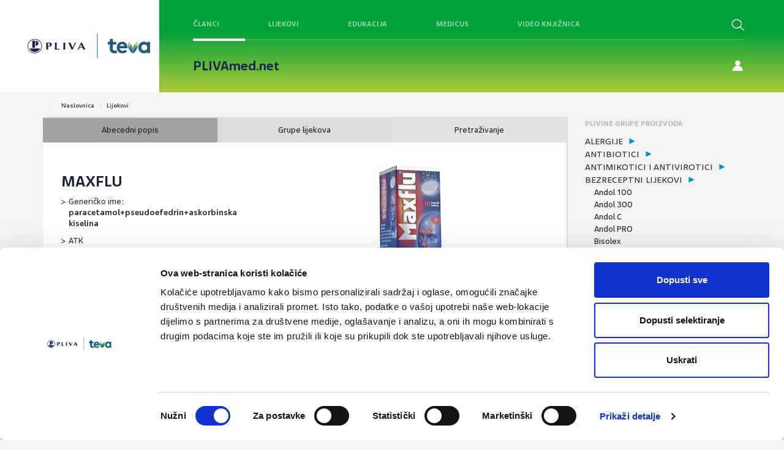

--- FILE ---
content_type: text/html; charset=utf-8
request_url: https://www.plivamed.net/vademecum/proizvod/150/Maxflu.html
body_size: 11307
content:
<!DOCTYPE html>
<html lang="hr">
<head>
	<meta charset="UTF-8">
	<meta http-equiv="X-UA-Compatible" content="IE=edge">
	<meta name="viewport" content="width=device-width, initial-scale=1, user-scalable=no">
	<title>Maxflu - PLIVAmed.net</title>
	
	<link rel="Shortcut Icon" href="/img/themes/pmfrontend/favicon.ico">
	<meta name="google-site-verification" content="39xdkRYWv6oooA6qLlsw757JPC-JMLVjdlwSHfBlGNg" />

	<script type="text/javascript" src="/inc/js/strix/1.0/require.js"></script>
<link rel="stylesheet" href="/img/themes/pmfrontend/plivamed.css?v=20240321v4" type="text/css" />
<script type="text/javascript">
try {
Strix.registerLoadedUrl('/inc/js/strix/1.0/require.js');
} catch (ex) { }
</script>
<script type="text/javascript" src="https://ajax.googleapis.com/ajax/libs/jquery/3.7.1/jquery.min.js"></script>
<script type="text/javascript">
try {
Strix.registerLoadedUrl('https://ajax.googleapis.com/ajax/libs/jquery/3.7.1/jquery.min.js');
} catch (ex) { }
</script>
<script type="text/javascript" src="/inc/js/jquery/plugins/jquery.form.js"></script>
<script type="text/javascript">
try {
Strix.registerLoadedUrl('/inc/js/jquery/plugins/jquery.form.js');
} catch (ex) { }
</script>
<script type="text/javascript" src="/img/themes/pmfrontend/js/lightbox/ekko-lightbox.min.js"></script>
<script type="text/javascript">
try {
Strix.registerLoadedUrl('/img/themes/pmfrontend/plivamed.css?v=20240321v4');
} catch (ex) { }
</script>
<link rel="stylesheet" href="/img/themes/pmfrontend/js/lightbox/ekko-lightbox.min.css?v=1620726668" type="text/css" />
	
	<link rel="stylesheet" href="/img/themes/pmfrontend/css/novi-css/novi.css?v=20231212" type="text/css" />

	<!-- Bootstrap -->
	<link rel="stylesheet" href="/img/themes/pmfrontend/css/bootstrap.css?v=20231129v2">
	<link rel="stylesheet" href="/img/themes/pmfrontend/css/yamm.css?v=20231129v2">
	<link rel="stylesheet" href="/img/themes/pmfrontend/css/font-awesome/css/font-awesome.min.css?v=20231129v2">
	<link rel="stylesheet" href="/img/themes/pmfrontend/css/denCss.css?v=20231129v2">
	<link rel="stylesheet" href="/img/themes/pmfrontend/css/custom.css?v=20231129v2">
	<link rel="stylesheet" href="/img/themes/pmfrontend/js/lightbox/ekko-lightbox.min.css?v=20231129v2" type="text/css" />
	<link rel="stylesheet" href="/img/themes/pmfrontend/css/novi-css/slick.css?v=20231129v2">
  	<link rel="stylesheet" href="/img/themes/pmfrontend/css/novi-css/slick-theme.css?v=20231129v2">
	<link rel="stylesheet" href="https://ajax.googleapis.com/ajax/libs/jqueryui/1.11.4/themes/smoothness/jquery-ui.css?v=20231129v2">
	<!--[if lt IE 9]>
	      <script src="https://oss.maxcdn.com/html5shiv/3.7.2/html5shiv.min.js"></script>
	      <script src="https://oss.maxcdn.com/respond/1.4.2/respond.min.js"></script>
	<![endif]-->

	<script src="/img/themes/pmfrontend/js/slick.min.js?v=20231129v2"></script>
	<script id="Cookiebot" src="https://consent.cookiebot.com/uc.js" data-cbid="89ad3483-2dc1-4fcc-a3fa-0598fc53583c" data-blockingmode="auto" type="text/javascript"></script>
	<script src="https://ajax.googleapis.com/ajax/libs/jqueryui/1.13.2/jquery-ui.min.js"></script>
	<script src="/img/themes/pmfrontend/js/jPushMenu.js?v=20231129v2"></script>
	<script src="/img/themes/pmfrontend/js/bootstrap.min.js?v=20231129v2"></script>
	<script src="/img/themes/pmfrontend/js/custom.js?v=20231129v2"></script>
	<script src="/img/themes/pmfrontend/js/dropdown.js?v=20231129v2"></script>	
	<script type="text/javascript" src="/img/themes/pmfrontend/js/lightbox/ekko-lightbox.min.js?v=20231129v2"></script>
</head>
<body class="cbp-spmenu-push" onload="">

<script>
  (function(i,s,o,g,r,a,m){i['GoogleAnalyticsObject']=r;i[r]=i[r]||function(){
  (i[r].q=i[r].q||[]).push(arguments)},i[r].l=1*new Date();a=s.createElement(o),
  m=s.getElementsByTagName(o)[0];a.async=1;a.src=g;m.parentNode.insertBefore(a,m)
  })(window,document,'script','//www.google-analytics.com/analytics.js','ga');
  ga('create', 'UA-9699993-1', 'auto');
  ga('send', 'pageview');
</script>
<noscript>
	<div style="background-color:#F4F7FC; font-size:14px; padding:15px; border:1px solid #CC0000; color:#CC0000;">
	Poštovani, za potpunu funkcionalnost portala PLIVAmed.net molimo Vas da u Vašem Internet pregledniku uključite podršku za JavaScript.
	<a href="http://activatejavascript.org/" target="_blank">Upute za uključivanje podrške za JavaScript</a>
	</div>
</noscript>


	<div class="searchPlahta nevidljivi noprint">
		<div class="searchHolder">
			<form id="search_form" enctype="multipart/form-data" method="get" action="/pretraga">
			<div class="input-group"> 
				<span class="input-group-btn">        
					<button class="btn btn-default" type="button" onclick="this.form.submit()"> 
						<span class="fa fa-search fa-lg">
						</span>
					</button>      
				</span>      
				<input type="text" class="form-control " placeholder="Pretraži..." name="plivamed[search]" id="plivamed[search]" />
			</div>
			</form>
		</div>
		<a href="#" class="ugasiSearch">x</a>
	</div>

<!-- mobile main menu -->
<header role="banner" class="navbar navbar-fixed-top navbar-inverse navMob noprint">
	<div class="container">
		<div class="navbar-header">
			<a href="/" style="float: left; margin-left: 15px;">
				<img src="/img/themes/pmfrontend/img/logoMali_x2.png" height="50" /></a>
			<button type="button" class="navbar-toggle toggle-menu menu-right push-body" data-toggle="collapse" data-target="#bs-example-navbar-collapse-1">
				<div id="nav-icon3">
					<span> </span> <span> </span> <span> </span> <span> </span>
				</div>
			</button>
		</div>
		<div class="navbar-inverse  collapse navbar-collapse cbp-spmenu cbp-spmenu-vertical cbp-spmenu-right side-collapse" id="bs-example-navbar-collapse-1">
			<nav role="navigation" class="navbar-collapse">
				<ul class="nav navbar-nav mobilniMeni">

	<li><a href="/aktualno/pregled">Članci</a></li>
	<li><a href="/vademecum">Lijekovi</a></li>
	<li><a href="#">Edukacija</a>
		<ul class="nav navbar-nav mobilniMeni">
			<li><a href="/online-tecajevi">Online tečajevi</a></li>
			<li><a href="/prikaz-bolesnika" class="linkPop">Prikazi bolesnika</a></li>
			<li><a href="/prezentacije" class="linkPop">Prezentacije</a></li>
		</ul>
		
	</li>
	<li><a href="/knjiznica/medicus">Medicus</a></li>
	<li><a href="/video-knjiznica">Video knjižnica</a></li>
	<li><a href="/alati">Alati</a></li>
	<hr>

	<li><span class="spanMeni">Teme:</span></li>
	<li class="linkPop"><a href="/tema/120/Astma.html">Astma</a></li><li class="linkPop"><a href="/tema/126/Depresija.html">Depresija</a></li><li class="linkPop"><a href="/tema/128/Dijabetes.html">Dijabetes</a></li><li class="linkPop"><a href="/tema/152/KOPB.html">KOPB</a></li><li class="linkPop"><a href="/tema/141/Hipertenzija.html">Hipertenzija</a></li><li class="linkPop"><a href="/tema/161/Osteoporoza.html">Osteoporoza</a></li>	<br>
	<li><span class="spanMeni">Preporučene teme:</span></li>
	<li class="linkPop"><a href="/tema/125/Demencije.html">Demencije</a></li><li class="linkPop"><a href="/tema/137/GERB.html">GERB</a></li><li class="linkPop"><a href="/tema/162/Ovisnosti.html">Ovisnosti</a></li><li class="linkPop"><a href="/tema/153/Krizobolja.html">Križobolja</a></li><li class="linkPop"><a href="/tema/160/Osteoartritis.html">Osteoartritis</a></li><li class="linkPop"><a href="/tema/184/Zarazne-bolesti.html">Zarazne bolesti</a></li>
		<li><a href="/tema" class="sveSpecijalizacijeLink"><span class="spanMeni">sve teme >>></span></a></li>
		<hr>
		<a href="/users/login" target="_self"><li class="linkIconUser fa fa-user fa-lg"><span class="hideLow noCase">Prijava</span></li></a>
		<a href="/users/registration" target="_self"><li class="linkIconContact fa fa-user-plus fa-lg"><span class="hideLow noCase">Registracija </span></li></a>

				</ul>
			</nav>
		</div>
	</div>
</header>

<nav class="main">
	<!-- default top menu -->
	<div class="container1440">
		<div class="flex">
			<div class="left-header ">
				<a class="logo-top" href="/"><img src="/img/themes/pmfrontend/img/nove/pliva-teva-logo.svg" /></a>
			</div>
			<div class="full-header">
				<div class="header-row flex">
					<div class="middle-header flex ">
						<nav class="border-bottom">
							<div class="nav flex">
								<div id="clanci-top" class="hover-opener nav-item active"><a href="/aktualno/pregled">Članci</a></div>
								<div id="vademecum-top" class="hover-opener nav-item"><a href="/vademecum">Lijekovi</a></div>
								<div id="cme-top" class="hover-opener nav-item"><a href="/online-tecajevi">Edukacija</a></div>
								<div id="medicus-top" class="hover-opener nav-item"><a href="/knjiznica/medicus">Medicus</a></div>
								<div id="video-knjiznica" class="nav-item"><a href="/video-knjiznica">Video knjižnica</a></div>
							</div>
						</nav>
					</div>
					<div class="right-header flex">
						<a href="#" class="pretrazi"><button type="submit" class="submitGumb01 search-novi"></button><span class="hideLow">Pretraži</span></a>
					</div>			
				</div>
				<div class="header-row flex">
					<div class="middle-header">
						<nav class="small">
							<a href="/" class="plivamednet">PLIVAmed.net</a>							
							<!-- <div class="specTrenutna"> -->
<!-- </div> -->
						</nav>

					</div>
					<div class="right-header flex">						
							<a class="registracija" href="/users/login"><span>Prijava / Registracija</span></a>

					</div>					
				</div>
			</div>		
	</div>
</nav>


<!-- topmenu panels -->
<div class="dropdown-cont">
	<div class="dropdownFull">
		<div class="container1440">
			<div class="flex">
				<div class="left-header">
					<div class="dropdownLeft">
						<a href=""></a>
						<p class="menu-copy"></p>
					</div>
				</div>
				<div class="full-header">
					<div class="header-row flex">
						<div id="clanci-top-panel" class="skriveni topmenu">
							<div class="container meniMali">								
								<ul class="nav col-sm-3 col-md-3 col-lg-2 col-xs-6 spustiMeni prvaKolona">
									<li class="linkPop"><a href="/tema/120/Astma.html">Astma</a></li><li class="linkPop"><a href="/tema/126/Depresija.html">Depresija</a></li><li class="linkPop"><a href="/tema/128/Dijabetes.html">Dijabetes</a></li><li class="linkPop"><a href="/tema/152/KOPB.html">KOPB</a></li><li class="linkPop"><a href="/tema/141/Hipertenzija.html">Hipertenzija</a></li><li class="linkPop"><a href="/tema/161/Osteoporoza.html">Osteoporoza</a></li>								</ul>

								<ul class="nav col-sm-5 col-md-3 col-lg-4 col-xs-6 spustiMeni drugaKolona">
									
	<li class="clrBoth"><a href="/aktualno/clanak/21721/Uloga-CGRP-u-patofiziologiji-migrene-i-ciljna-terapija.html" class="linkPop noPad">
		<img class="left linkPop col-sm-6 col-md-6 col-lg-6 col-xs-6" style="display: block; border: none;" src="/?plivamed[section]=IMAGEmanager&plivamed[action]=getIMAGE&plivamed[id]=1647&plivamed[size]=20&" alt="Uloga CGRP u patofiziologiji migrene i ciljna terapija" width="85">
		
		<p class="left linkPop col-sm-6 col-md-6 col-lg-6 col-xs-6 noPad">Uloga CGRP u patofiziologiji migrene i ciljna terapija</p></a>
	</li>									
	<li class="clrBoth"><a href="/aktualno/clanak/21720/Dvostruki-izazov-fibrilacija-atrija-i-zatajivanje-srca.html" class="linkPop noPad">
		<img class="left linkPop col-sm-6 col-md-6 col-lg-6 col-xs-6" style="display: block; border: none;" src="/?plivamed[section]=IMAGEmanager&plivamed[action]=getIMAGE&plivamed[id]=5826&plivamed[size]=20&" alt="Dvostruki izazov - fibrilacija atrija i zatajivanje srca" width="85">
		
		<p class="left linkPop col-sm-6 col-md-6 col-lg-6 col-xs-6 noPad">Dvostruki izazov - fibrilacija atrija i zatajivanje srca</p></a>
	</li>								</ul>
								<ul class="nav col-sm-5 col-md-3 col-lg-4 col-xs-6 spustiMeni drugaKolona">
									
	<li class="clrBoth"><a href="/aktualno/clanak/21719/Debljina-kao-kronicna-bolest-promjena-paradigme-u-medicinskom-pristupu.html" class="linkPop noPad">
		<img class="left linkPop col-sm-6 col-md-6 col-lg-6 col-xs-6" style="display: block; border: none;" src="/?plivamed[section]=IMAGEmanager&plivamed[action]=getIMAGE&plivamed[id]=6401&plivamed[size]=20&" alt="Debljina kao kronična bolest: promjena paradigme u medicinskom pristupu" width="85">
		
		<p class="left linkPop col-sm-6 col-md-6 col-lg-6 col-xs-6 noPad">Debljina kao kronična bolest: promjena paradigme u medicinskom pristupu</p></a>
	</li>									
	<li class="clrBoth"><a href="/aktualno/clanak/21718/Akutna-manija.html" class="linkPop noPad">
		<img class="left linkPop col-sm-6 col-md-6 col-lg-6 col-xs-6" style="display: block; border: none;" src="/?plivamed[section]=IMAGEmanager&plivamed[action]=getIMAGE&plivamed[id]=7210&plivamed[size]=20&" alt="Akutna manija" width="85">
		
		<p class="left linkPop col-sm-6 col-md-6 col-lg-6 col-xs-6 noPad">Akutna manija</p></a>
	</li>								</ul>
							</div>
						</div>
					</div>
					<div class="header-row flex">
						<div id="vademecum-top-panel" class="skriveni topmenu">
							<div class="container meniMali">								
								<ul class="nav col-sm-3 col-md-3 col-lg-2 col-xs-6 spustiMeni prvaKolona">
									<li><a href="/vademecum/grupe" class="linkPop">Grupe prozvoda:</a></li>
																	</ul>
								<ul class="nav col-sm-5 col-md-3 col-lg-4 col-xs-6 spustiMeni drugaKolona">
																										</ul>
								<ul class="nav col-sm-5 col-md-3 col-lg-4 col-xs-6 spustiMeni drugaKolona">
																										</ul>
							</div>
						</div>
					</div>
					<div class="header-row flex">
						<div id="cme-top-panel" class="skriveni topmenu">
							<div class="container meniMali">								
								<ul class="nav col-sm-3 col-md-3 col-lg-2 col-xs-6 spustiMeni prvaKolona">
									<li><a href="/online-tecajevi" class="linkPop">Online tečajevi</a></li>
															<li><a href="/prikaz-bolesnika" class="linkPop">Prikazi bolesnika</a></li>
									<li><a href="/prezentacije" class="linkPop">Prezentacije</a></li>
								</ul>
								<ul class="nav col-sm-5 col-md-3 col-lg-4 col-xs-6 spustiMeni drugaKolona">
									
	<li class="clrBoth">
		<a href="#" class="linkPop noPad" onclick="alert('Prikaz videa omogućen je samo prijavljenim korisnicima.');return false;">
			<img class="left linkPop col-sm-6 col-md-6 col-lg-6 col-xs-6" style="display: block; border: none;" src="https://i.vimeocdn.com/video/1501522318-fd463f8779ec663318dbbde8646f85c13ff5ceeab25185347f0783b0343f1f53-d_200x150?region=us" alt="Dr. Ana Majić: Uporaba Teriparatid Pliva brizgalice" width="85" />
			<p class="left linkPop col-sm-6 col-md-6 col-lg-6 col-xs-6 noPad">Dr. Ana Majić: Uporaba Teriparatid Pliva brizgalice</p>
		</a>
	</li>									
	<li class="clrBoth">
		<a href="#" class="linkPop noPad" onclick="alert('Prikaz videa omogućen je samo prijavljenim korisnicima.');return false;">
			<img class="left linkPop col-sm-6 col-md-6 col-lg-6 col-xs-6" style="display: block; border: none;" src="https://i.vimeocdn.com/video/1467871102-93ba14231c009eba1fd720fc7bb636df6a49946bbc9ad6b78959dc50486f4fef-d_200x150?region=us" alt="dr. sc. Kristina Baslov, dr. med.: Teriparatid u liječenju osteoporoze" width="85" />
			<p class="left linkPop col-sm-6 col-md-6 col-lg-6 col-xs-6 noPad">dr. sc. Kristina Baslov, dr. med.: Teriparatid u liječenju osteoporoze</p>
		</a>
	</li>								</ul>
								<ul class="nav col-sm-5 col-md-3 col-lg-4 col-xs-6 spustiMeni drugaKolona">
									
	<li class="clrBoth">
		<a href="#" class="linkPop noPad" onclick="alert('Prikaz videa omogućen je samo prijavljenim korisnicima.');return false;">
			<img class="left linkPop col-sm-6 col-md-6 col-lg-6 col-xs-6" style="display: block; border: none;" src="https://i.vimeocdn.com/video/1352028794-e1681d95b2c9522e8e057be8a7c9b19e0b711504b54acbe7c7cafb00d0336798-d_200x150?region=us" alt="Vitamin D" width="85" />
			<p class="left linkPop col-sm-6 col-md-6 col-lg-6 col-xs-6 noPad">Vitamin D</p>
		</a>
	</li>									
	<li class="clrBoth">
		<a href="#" class="linkPop noPad" onclick="alert('Prikaz videa omogućen je samo prijavljenim korisnicima.');return false;">
			<img class="left linkPop col-sm-6 col-md-6 col-lg-6 col-xs-6" style="display: block; border: none;" src="" alt="" width="85" />
			<p class="left linkPop col-sm-6 col-md-6 col-lg-6 col-xs-6 noPad"></p>
		</a>
	</li>								</ul>
							</div>
						</div>
					</div>
					<div class="header-row flex">
						<div id="medicus-top-panel" class="skriveni topmenu">
							<div class="container meniMali">								
								<ul class="nav col-sm-3 col-md-3 col-lg-2 col-xs-6 spustiMeni prvaKolona">
									<li>
										<a href="/knjiznica/medicus/impressum" class="linkPop">Impressum</a>
									</li>
									<li>
										<a href="/knjiznica/medicus/upute-autorima" class="linkPop">Upute autorima</a>
									</li>
								</ul>
								<ul class="nav col-sm-5 col-md-3 col-lg-4 col-xs-6 spustiMeni drugaKolona">
									
	<li class="clrBoth"><a href="/knjiznica/medicus/izdanje/225/Od-nevidljivog-do-fatalnog-izabrane-teme-iz-kardiologije-nefrologije-i-endokrinologije.html" class="linkPop noPad">
		<img class="left linkPop col-sm-6 col-md-6 col-lg-6 col-xs-6" style="display: block; border: none;" src="/?plivamed[section]=IMAGEmanager&plivamed[action]=getIMAGE&plivamed[id]=13200&plivamed[size]=20&" alt="Od nevidljivog do fatalnog: izabrane teme iz kardiologije, nefrologije i endokrinologije" width="85">
		<p class="left linkPop col-sm-6 col-md-6 col-lg-6 col-xs-6 noPad">Medicus 1/2025<br />Od nevidljivog do fatalnog: izabrane teme iz kardiologije, nefrologije i endokrinologije</p></a>
	</li>									
	<li class="clrBoth"><a href="/knjiznica/medicus/izdanje/221/Zdravlje-zene.html" class="linkPop noPad">
		<img class="left linkPop col-sm-6 col-md-6 col-lg-6 col-xs-6" style="display: block; border: none;" src="/?plivamed[section]=IMAGEmanager&plivamed[action]=getIMAGE&plivamed[id]=12910&plivamed[size]=20&" alt="Zdravlje žene" width="85">
		<p class="left linkPop col-sm-6 col-md-6 col-lg-6 col-xs-6 noPad">Medicus 2/2024<br />Zdravlje žene</p></a>
	</li>								</ul>
								<ul class="nav col-sm-5 col-md-3 col-lg-4 col-xs-6 spustiMeni drugaKolona">
									
	<li class="clrBoth"><a href="/knjiznica/medicus/izdanje/220/Tromboze-i-tromboembolije-prevencija-i-lijecenje.html" class="linkPop noPad">
		<img class="left linkPop col-sm-6 col-md-6 col-lg-6 col-xs-6" style="display: block; border: none;" src="/?plivamed[section]=IMAGEmanager&plivamed[action]=getIMAGE&plivamed[id]=12791&plivamed[size]=20&" alt="Tromboze i tromboembolije – prevencija i liječenje" width="85">
		<p class="left linkPop col-sm-6 col-md-6 col-lg-6 col-xs-6 noPad">Medicus 1/2024<br />Tromboze i tromboembolije – prevencija i liječenje</p></a>
	</li>									
	<li class="clrBoth"><a href="/knjiznica/medicus/izdanje/219/Izabrane-teme-iz-transplantacije-solidnih-organa.html" class="linkPop noPad">
		<img class="left linkPop col-sm-6 col-md-6 col-lg-6 col-xs-6" style="display: block; border: none;" src="/?plivamed[section]=IMAGEmanager&plivamed[action]=getIMAGE&plivamed[id]=12471&plivamed[size]=20&" alt="Izabrane teme iz transplantacije solidnih organa" width="85">
		<p class="left linkPop col-sm-6 col-md-6 col-lg-6 col-xs-6 noPad">Medicus 2/2023<br />Izabrane teme iz transplantacije solidnih organa</p></a>
	</li>								</ul>
							</div>
						</div>
					</div>
				</div>
			</div>
		</div>
	</div>
	<div class="greenOverlay">
	</div>
</div>
<!-- topmenu panels end -->
<script>
$(document).ready(function() {
	$(".hover-opener").hover(
		function() {
			$(".dropdownFull").addClass("showDropdown")
			$(".topmenu").addClass('skriveni');
			var panel = '#' + $(this).attr('id') + '-panel';
			var elHeight = $(panel).height()
			console.log(elHeight)
			if (elHeight != null) {
				$(".dropdownLeft").height(elHeight)
			}
			$(panel).removeClass('skriveni');
		},
		function() {
	
		}
	);
	$(".topmenu").hover(
		function() {
		
		},
		function() {
			$(this).addClass('skriveni');
			$(".dropdownFull").removeClass("showDropdown")
		}
	);
});
</script>
<div class="plahtaSpecijalizacije">
	<div class="bijeliBack specijalizacijePopup">
		<a href="#" class="closeSpecijalizacijeGumb">x</a>
		<ul>
<li>Abdominalna kirurgija</li><li>Alergologija i klinička imunologija</li><li>Anesteziologija, reanimatologija i intenzivna medicina</li><li>Debljina</li><li>Dentalna medicina</li><li>Dermatologija i venerologija</li><li>Dječja i adolescentna psihijatrija</li><li>Dječja kirurgija</li><li>Endokrinologija i dijabetologija</li><li>Epidemiologija</li><li>Farmacija</li><li>Fizikalna medicina i rehabilitacija</li><li>Gastroenterologija</li><li>Ginekologija i opstetricija</li><li>Hematologija</li><li>Hitna medicina</li><li>Infektologija</li><li>Internistička onkologija</li><li>Javnozdravstvena medicina</li><li>Kardiologija</li><li>Kardiotorakalna kirurgija</li><li>Klinička farmakologija s toksikologijom</li><li>Klinička mikrobiologija</li><li>Klinička radiologija</li><li>Laboratorijska imunologija</li><li>Laboratorijska medicina</li><li>Maksilofacijalna kirurgija</li><li>Medicina rada i športa</li><li>Nefrologija</li><li>Neurokirurgija</li><li>Neurologija</li><li>Nuklearna medicina</li><li>Obiteljska/Opća medicina</li><li>Oftalmologija i optometrija</li><li>Onkologija i radioterapija</li><li>Opća interna medicina</li><li>Opća kirurgija</li><li>Ortopedija i traumatologija</li><li>Ostalo</li><li>Otorinolaringologija</li><li>Patologija i citologija</li><li>Pedijatrija</li><li>Pedijatrijska infektologija</li><li>Plastična, rekonstrukcijska i estetska kirurgija</li><li>Psihijatrija</li><li>Pulmologija</li><li>Reumatologija</li><li>Školska i adolescentna medicina</li><li>Sudska medicina</li><li>Transfuzijska medicina</li><li>Urologija</li><li>Vaskularna kirurgija</li>		</ul>
	</div>
</div>


		<div class="col-sm-12 col-md-12 col-lg-12 col-xs-12 registriranoMobile">
			<a class="registracija" href="/users/login"></a>
			<div class="pretrazivacina">
				<a href="#" class="pretrazi showMobile"><button type="submit" class="submitGumb01 search-novi"></button></a>
			</div>
		</div>
		<!--<div class="col-sm-12 col-md-12 col-lg-12 col-xs-12 registriranoMobile">
			<a class="registracija" href="/users/login"></a>
		</div>-->
		
			<div class="container noprint">
				<div class="col-sm-12 col-md-12 col-lg-12 col-xs-12">
			<ol class="breadcrumb">
<li><a href="/">Naslovnica</a></li>  <li><a href="/vademecum">Lijekovi</a></li></ol>

				</div>
				<div class="col-sm-12 col-md-12 col-lg-12 col-xs-12 registriranoMobile">
				</div>
			</div>
			
		<div class="container">
			<div class="container col-sm-12 col-md-9 col-lg-9 col-xs-12 bijeliBack shadow" style="margin-bottom: 30px;">
				<div class="row">
					<ul class="nav nav-tabs vadecTabs">
						<li class="vadecTabs1">
							<a href="/vademecum/abeceda">Abecedni popis</a>
						</li>
						<li class="vadecTabs2">
							<a href="/vademecum/grupe">Grupe lijekova</a>
						</li>
						<li class="vadecTabs3">
							<a href="/vademecum/trazilica">Pretraživanje</a>
						</li>
					</ul>
					<div class="col-sm-12 col-md-12 col-lg-12 col-xs-12 clanakHolder">
		
<div class="col-sm-12 col-md-12 col-lg-12 col-xs-12 vademecumLijekHolder">
	<div class="col-sm-7 col-md-7 col-lg-7 col-xs-12 noPad">

		<div class="col-sm-12 col-md-12 col-lg-12 col-xs-12 noPad clrBoth">
			<h3 class="vademecumLijekIme textTransformNone">Maxflu</h3>
		</div>
		<div class="col-sm-7 col-md-7 col-lg-7 col-xs-7 noPad clrBoth">
			<p class="vadamecumStrelica">Generičko ime:
				<br><strong>paracetamol+pseudoefedrin+askorbinska kiselina</strong>
			</p>
		</div>
		<div class="col-sm-5 col-md-5 col-lg-5 col-xs-5 noPad clrBoth">
			<p class="vadamecumStrelica">ATK
				<br><strong>N 02 B E</strong>
			</p>
		</div>
	
		<div class="col-sm-12 col-md-12 col-lg-12 col-xs-12 noPad">
			<p class="vadamecumStrelica">Oblici:

				<br /><strong>Maxflu </strong> okus limuna; šumeće tbl. 20 (500+30+60 mg)<br /><a class="vademecLink" href="/?plivamed[section]=documentmanager&plivamed[action]=download&plivamed[id]=12609&"> SPC >>> </a> <a class="vademecLink left30" href="/?plivamed[section]=documentmanager&plivamed[action]=download&plivamed[id]=12608&"> Uputa >>> </a><br />				<br /><strong>Maxflu </strong> okus limuna; šumeće tbl. 10 (500+30+60 mg)<br /><a class="vademecLink" href="/?plivamed[section]=documentmanager&plivamed[action]=download&plivamed[id]=12609&"> SPC >>> </a> <a class="vademecLink left30" href="/?plivamed[section]=documentmanager&plivamed[action]=download&plivamed[id]=12608&"> Uputa >>> </a><br />				</p>
		</div>
	
		<div class="col-sm-12 col-md-12 col-lg-12 col-xs-12 noPad">
			<br>
			<p class="vadamecumStrelica">Skupina:
				<br><strong>kod prehlade i gripe</strong>
				<br>
			</p>
		</div>
		<div class="col-sm-12 col-md-12 col-lg-12 col-xs-12 noPad">
			<p class="vadamecumStrelica">Režim izdavanja lijeka:
				<br><strong>Bezreceptni lijek – lijek u ručnoj prodaji</strong>
			</p>
		</div>
		<div class="col-sm-12 col-md-12 col-lg-12 col-xs-12 noPad">
	<div class="clanakTekst">
		<p class="vadamecumStrelica">Doziranje</p>
					<p><p><em>Odrasli i djeca iznad 12 god</em>: 1-2 &scaron;umeće tbl. svakih 6 sati p.p., dok traju simptomi (max. 8 tbl/dan).</p>
<p>Tablete se otapaju u ča&scaron;i vode.</p>
<p><strong>Prije upotrebe pažljivo pročitajte uputu o lijeku, a o rizicima i nuspojavama upitajte svog liječnika ili ljekarnika.</strong></p>
<p><a href="http://www.maxflu.com.hr/">www.maxflu.com.hr</a></p>
<p>Posljednja izmjena: 6. 8. 2024.</p></p>
	</div>
	<!-- endof clanakTekst -->

<script>
$(document).delegate('*[data-toggle="newsimagebox"]', 'click', function(event) {
	event.preventDefault();
	$(this).ekkoLightbox();
}); 
</script>

		</div>
	</div>
	<div class="col-sm-5 col-md-5 col-lg-5 col-xs-12">
		
			<a href="/?plivamed[section]=IMAGEmanager&plivamed[action]=getIMAGE&plivamed[id]=3160&plivamed[size]=8&" data-toggle="lightbox" data-footer="Maxflu" data-type="image" class="vademecLink left30">
				<img src="/?plivamed[section]=IMAGEmanager&plivamed[action]=getIMAGE&plivamed[id]=3160&plivamed[size]=14&" border="0" />
				<br /><img src="/img/themes/pmfrontend/icons/povecalo.gif" width="18" height="17" align="left" /><span style="float:left"> Povećaj sliku >>> </span>
			</a>	</div>
</div>
<script>
$(document).delegate('*[data-toggle="lightbox"]', 'click', function(event) {
	event.preventDefault();
	$(this).ekkoLightbox();
}); 
</script>


					</div>					
								
				</div>
			</div>
			<div class="container col-sm-12 col-md-3 col-lg-3 col-xs-12 noPad">
		
		<div class="container col-sm-6 col-md-12 col-lg-12 col-xs-12 noPadLeft noPadRight">
			<div class="najpopularnijeSide">
				<div class="najpopularnijeOglasEgida noBack siva padTopZero"> PLIVINE GRUPE PROIZVODA
				</div>
			</div>
			<div class="col-sm-12 col-md-12 col-lg-12 col-xs-12 noPadMob mobNoLeft vademecumListaDesno" style="margin-left: 15px; margin-bottom: 25px;">
				<div id="accordion" class="panel-group">
			<div class="panel panel-default">
				<div class="panel-heading" role="tab" id="heading-vademecum-48">
					<h4 class="panel-title">
						<a class="collapsed uppercase" role="button" data-toggle="collapse" data-parent="#accordion" href="#collapse-vademecum-48" aria-expanded="false" aria-controls="collapse-vademecum-48">alergije</a>
					</h4>
				</div>
				<div id="collapse-vademecum-48" class="panel-collapse collapse" role="tabpanel" aria-labelledby="heading-vademecum-48">
					<div class="panel-body">
						<ul class="noPad">
				<li>
					<a href="/vademecum/proizvod/455/Breduo.html">Breduo</a>
				</li>
				<li>
					<a href="/vademecum/proizvod/422/Deksametazon-Pliva.html">Deksametazon Pliva </a>
				</li>
				<li>
					<a href="/vademecum/proizvod/203/Melarth.html">Melarth</a>
				</li>
				<li>
					<a href="/vademecum/proizvod/452/Rhinaz.html">Rhinaz</a>
				</li>
				<li>
					<a href="/vademecum/proizvod/166/Rinoco.html">Rinoco</a>
				</li>
				<li>
					<a href="/vademecum/proizvod/120/Rinolan.html">Rinolan</a>
				</li>
				<li>
					<a href="/vademecum/proizvod/319/Rinolan-Alerg.html">Rinolan Alerg</a>
				</li>
				<li>
					<a href="/vademecum/proizvod/119/Synopen.html">Synopen</a>
				</li>
						</ul>
					</div>
				</div>
			</div>
		
			<div class="panel panel-default">
				<div class="panel-heading" role="tab" id="heading-vademecum-30">
					<h4 class="panel-title">
						<a class="collapsed uppercase" role="button" data-toggle="collapse" data-parent="#accordion" href="#collapse-vademecum-30" aria-expanded="false" aria-controls="collapse-vademecum-30">antibiotici</a>
					</h4>
				</div>
				<div id="collapse-vademecum-30" class="panel-collapse collapse" role="tabpanel" aria-labelledby="heading-vademecum-30">
					<div class="panel-body">
						<ul class="noPad">
				<li>
					<a href="/vademecum/proizvod/263/Azimed.html">Azimed</a>
				</li>
				<li>
					<a href="/vademecum/proizvod/49/Betrion.html">Betrion</a>
				</li>
				<li>
					<a href="/vademecum/proizvod/69/Cipromed.html">Cipromed</a>
				</li>
				<li>
					<a href="/vademecum/proizvod/146/Klavocin.html">Klavocin </a>
				</li>
				<li>
					<a href="/vademecum/proizvod/314/Linezolid-PLIVA.html">Linezolid PLIVA</a>
				</li>
				<li>
					<a href="/vademecum/proizvod/71/Rimactan.html">Rimactan</a>
				</li>
				<li>
					<a href="/vademecum/proizvod/68/Sumamed.html">Sumamed</a>
				</li>
						</ul>
					</div>
				</div>
			</div>
		
			<div class="panel panel-default">
				<div class="panel-heading" role="tab" id="heading-vademecum-194">
					<h4 class="panel-title">
						<a class="collapsed uppercase" role="button" data-toggle="collapse" data-parent="#accordion" href="#collapse-vademecum-194" aria-expanded="false" aria-controls="collapse-vademecum-194">antimikotici i antivirotici</a>
					</h4>
				</div>
				<div id="collapse-vademecum-194" class="panel-collapse collapse" role="tabpanel" aria-labelledby="heading-vademecum-194">
					<div class="panel-body">
						<ul class="noPad">
				<li>
					<a href="/vademecum/proizvod/331/Abakavirlamivudin.html">Abakavir/lamivudin</a>
				</li>
				<li>
					<a href="/vademecum/proizvod/371/Anidulafungin-Pliva.html">Anidulafungin Pliva</a>
				</li>
				<li>
					<a href="/vademecum/proizvod/398/Darunavir-Pliva.html">Darunavir Pliva</a>
				</li>
				<li>
					<a href="/vademecum/proizvod/325/Efavirenz-Teva.html">Efavirenz Teva</a>
				</li>
				<li>
					<a href="/vademecum/proizvod/379/Emtricitabintenofovirdizoproksil-Pliva.html">Emtricitabin/tenofovirdizoproksil Pliva</a>
				</li>
				<li>
					<a href="/vademecum/proizvod/347/Kaspofungin-Pliva.html">Kaspofungin Pliva</a>
				</li>
				<li>
					<a href="/vademecum/proizvod/381/Lamivudin-Teva.html">Lamivudin Teva</a>
				</li>
				<li>
					<a href="/vademecum/proizvod/401/Mikafungin-Teva.html">Mikafungin Teva</a>
				</li>
				<li>
					<a href="/vademecum/proizvod/403/Posakonazol-Teva.html">Posakonazol Teva</a>
				</li>
				<li>
					<a href="/vademecum/proizvod/332/Tenofovirdizoproksil-Pliva.html">Tenofovirdizoproksil Pliva </a>
				</li>
				<li>
					<a href="/vademecum/proizvod/330/Valganciklovir.html">Valganciklovir </a>
				</li>
						</ul>
					</div>
				</div>
			</div>
		
			<div class="panel panel-default">
				<div class="panel-heading" role="tab" id="heading-vademecum-40">
					<h4 class="panel-title">
						<a class="collapsed uppercase" role="button" data-toggle="collapse" data-parent="#accordion" href="#collapse-vademecum-40" aria-expanded="false" aria-controls="collapse-vademecum-40">bezreceptni lijekovi</a>
					</h4>
				</div>
				<div id="collapse-vademecum-40" class="panel-collapse" role="tabpanel" aria-labelledby="heading-vademecum-40">
					<div class="panel-body">
						<ul class="noPad">
				<li>
					<a href="/vademecum/proizvod/126/Andol-100.html">Andol 100</a>
				</li>
				<li>
					<a href="/vademecum/proizvod/12/Andol-300.html">Andol 300</a>
				</li>
				<li>
					<a href="/vademecum/proizvod/127/Andol-C.html">Andol C</a>
				</li>
				<li>
					<a href="/vademecum/proizvod/255/Andol-PRO.html">Andol PRO</a>
				</li>
				<li>
					<a href="/vademecum/proizvod/130/Bisolex.html">Bisolex</a>
				</li>
				<li>
					<a href="/vademecum/proizvod/139/Gastal.html">Gastal</a>
				</li>
				<li>
					<a href="/vademecum/proizvod/285/Ibuxin-Rapid.html">Ibuxin Rapid</a>
				</li>
				<li style="font-weight:bold">
					<a href="/vademecum/proizvod/150/Maxflu.html">Maxflu</a>
				</li>
				<li>
					<a href="/vademecum/proizvod/395/Olfen-gel.html">Olfen gel</a>
				</li>
				<li>
					<a href="/vademecum/proizvod/157/Plibex.html">Plibex</a>
				</li>
				<li>
					<a href="/vademecum/proizvod/93/Plicet-Rapid-500-mg.html">Plicet Rapid 500 mg</a>
				</li>
				<li>
					<a href="/vademecum/proizvod/385/Plimycol-krema.html">Plimycol krema</a>
				</li>
				<li>
					<a href="/vademecum/proizvod/56/Plimycol-tablete-za-rodnicu.html">Plimycol tablete za rodnicu</a>
				</li>
				<li>
					<a href="/vademecum/proizvod/158/Plivadon.html">Plivadon</a>
				</li>
				<li>
					<a href="/vademecum/proizvod/162/Plivit-C.html">Plivit C</a>
				</li>
				<li>
					<a href="/vademecum/proizvod/319/Rinolan-Alerg.html">Rinolan Alerg</a>
				</li>
				<li>
					<a href="/vademecum/proizvod/118/Supremin.html">Supremin</a>
				</li>
				<li>
					<a href="/vademecum/proizvod/119/Synopen.html">Synopen</a>
				</li>
				<li>
					<a href="/vademecum/proizvod/306/Zipantola-Protect.html">Zipantola Protect</a>
				</li>
						</ul>
					</div>
				</div>
			</div>
		
			<div class="panel panel-default">
				<div class="panel-heading" role="tab" id="heading-vademecum-34">
					<h4 class="panel-title">
						<a class="collapsed uppercase" role="button" data-toggle="collapse" data-parent="#accordion" href="#collapse-vademecum-34" aria-expanded="false" aria-controls="collapse-vademecum-34">bol</a>
					</h4>
				</div>
				<div id="collapse-vademecum-34" class="panel-collapse collapse" role="tabpanel" aria-labelledby="heading-vademecum-34">
					<div class="panel-body">
						<ul class="noPad">
				<li>
					<a href="/vademecum/proizvod/92/Analgin.html">Analgin</a>
				</li>
				<li>
					<a href="/vademecum/proizvod/12/Andol-300.html">Andol 300</a>
				</li>
				<li>
					<a href="/vademecum/proizvod/285/Ibuxin-Rapid.html">Ibuxin Rapid</a>
				</li>
				<li>
					<a href="/vademecum/proizvod/395/Olfen-gel.html">Olfen gel</a>
				</li>
				<li>
					<a href="/vademecum/proizvod/93/Plicet-Rapid-500-mg.html">Plicet Rapid 500 mg</a>
				</li>
				<li>
					<a href="/vademecum/proizvod/158/Plivadon.html">Plivadon</a>
				</li>
				<li>
					<a href="/vademecum/proizvod/204/Zotramid.html">Zotramid </a>
				</li>
						</ul>
					</div>
				</div>
			</div>
		
			<div class="panel panel-default">
				<div class="panel-heading" role="tab" id="heading-vademecum-46">
					<h4 class="panel-title">
						<a class="collapsed uppercase" role="button" data-toggle="collapse" data-parent="#accordion" href="#collapse-vademecum-46" aria-expanded="false" aria-controls="collapse-vademecum-46">dermatici</a>
					</h4>
				</div>
				<div id="collapse-vademecum-46" class="panel-collapse collapse" role="tabpanel" aria-labelledby="heading-vademecum-46">
					<div class="panel-body">
						<ul class="noPad">
				<li>
					<a href="/vademecum/proizvod/49/Betrion.html">Betrion</a>
				</li>
				<li>
					<a href="/vademecum/proizvod/328/Klotrimazol-Pliva-krema.html">Klotrimazol Pliva krema</a>
				</li>
				<li>
					<a href="/vademecum/proizvod/383/Neotigason.html">Neotigason </a>
				</li>
				<li>
					<a href="/vademecum/proizvod/385/Plimycol-krema.html">Plimycol krema</a>
				</li>
						</ul>
					</div>
				</div>
			</div>
		
			<div class="panel panel-default">
				<div class="panel-heading" role="tab" id="heading-vademecum-31">
					<h4 class="panel-title">
						<a class="collapsed uppercase" role="button" data-toggle="collapse" data-parent="#accordion" href="#collapse-vademecum-31" aria-expanded="false" aria-controls="collapse-vademecum-31">dezinficijensi</a>
					</h4>
				</div>
				<div id="collapse-vademecum-31" class="panel-collapse collapse" role="tabpanel" aria-labelledby="heading-vademecum-31">
					<div class="panel-body">
						<ul class="noPad">
				<li>
					<a href="/vademecum/proizvod/128/Asepsol-Eko.html">Asepsol Eko</a>
				</li>
				<li>
					<a href="/vademecum/proizvod/53/PLIVAsept-blue.html">PLIVAsept blue</a>
				</li>
				<li>
					<a href="/vademecum/proizvod/159/PLIVAsept-losion.html">PLIVAsept losion</a>
				</li>
				<li>
					<a href="/vademecum/proizvod/54/PLIVAsept-lucid.html">PLIVAsept lucid</a>
				</li>
				<li>
					<a href="/vademecum/proizvod/160/PLIVAsept-pjenusavi.html">PLIVAsept pjenušavi</a>
				</li>
				<li>
					<a href="/vademecum/proizvod/161/PLIVAsept-tinktura.html">PLIVAsept tinktura</a>
				</li>
						</ul>
					</div>
				</div>
			</div>
		
			<div class="panel panel-default">
				<div class="panel-heading" role="tab" id="heading-vademecum-32">
					<h4 class="panel-title">
						<a class="collapsed uppercase" role="button" data-toggle="collapse" data-parent="#accordion" href="#collapse-vademecum-32" aria-expanded="false" aria-controls="collapse-vademecum-32">dijabetes</a>
					</h4>
				</div>
				<div id="collapse-vademecum-32" class="panel-collapse collapse" role="tabpanel" aria-labelledby="heading-vademecum-32">
					<div class="panel-body">
						<ul class="noPad">
				<li>
					<a href="/vademecum/proizvod/6/Gluformin.html">Gluformin</a>
				</li>
				<li>
					<a href="/vademecum/proizvod/427/Gluformin-Combi.html">Gluformin Combi</a>
				</li>
				<li>
					<a href="/vademecum/proizvod/218/Gluformin-ER.html">Gluformin ER </a>
				</li>
				<li>
					<a href="/vademecum/proizvod/357/Pioglitazon-Actavis.html">Pioglitazon Actavis</a>
				</li>
				<li>
					<a href="/vademecum/proizvod/156/Pioglitazon-PLIVA.html">Pioglitazon PLIVA</a>
				</li>
				<li>
					<a href="/vademecum/proizvod/429/Sitagliptinmetforminklorid-Teva.html">Sitagliptin/metforminklorid Teva</a>
				</li>
				<li>
					<a href="/vademecum/proizvod/428/Sitagliptin-Teva.html">Sitagliptin Teva</a>
				</li>
						</ul>
					</div>
				</div>
			</div>
		
			<div class="panel panel-default">
				<div class="panel-heading" role="tab" id="heading-vademecum-33">
					<h4 class="panel-title">
						<a class="collapsed uppercase" role="button" data-toggle="collapse" data-parent="#accordion" href="#collapse-vademecum-33" aria-expanded="false" aria-controls="collapse-vademecum-33">gastro</a>
					</h4>
				</div>
				<div id="collapse-vademecum-33" class="panel-collapse collapse" role="tabpanel" aria-labelledby="heading-vademecum-33">
					<div class="panel-body">
						<ul class="noPad">
				<li>
					<a href="/vademecum/proizvod/372/Aprepitant-Teva.html">Aprepitant Teva</a>
				</li>
				<li>
					<a href="/vademecum/proizvod/139/Gastal.html">Gastal</a>
				</li>
				<li>
					<a href="/vademecum/proizvod/3/Zipantola.html">Zipantola</a>
				</li>
				<li>
					<a href="/vademecum/proizvod/306/Zipantola-Protect.html">Zipantola Protect</a>
				</li>
						</ul>
					</div>
				</div>
			</div>
		
			<div class="panel panel-default">
				<div class="panel-heading" role="tab" id="heading-vademecum-191">
					<h4 class="panel-title">
						<a class="collapsed uppercase" role="button" data-toggle="collapse" data-parent="#accordion" href="#collapse-vademecum-191" aria-expanded="false" aria-controls="collapse-vademecum-191">hematologija</a>
					</h4>
				</div>
				<div id="collapse-vademecum-191" class="panel-collapse collapse" role="tabpanel" aria-labelledby="heading-vademecum-191">
					<div class="panel-body">
						<ul class="noPad">
				<li>
					<a href="/vademecum/proizvod/205/Acipirin.html">Acipirin </a>
				</li>
				<li>
					<a href="/vademecum/proizvod/305/Bortezomib-Pliva.html">Bortezomib Pliva </a>
				</li>
				<li>
					<a href="/vademecum/proizvod/378/Deferasiroks-Pliva.html">Deferasiroks Pliva</a>
				</li>
				<li>
					<a href="/vademecum/proizvod/78/Doxorubicin-PLIVA.html">Doxorubicin PLIVA</a>
				</li>
				<li>
					<a href="/vademecum/proizvod/227/Eporatio.html">Eporatio</a>
				</li>
				<li>
					<a href="/vademecum/proizvod/138/Fludarabin-PLIVA.html">Fludarabin PLIVA</a>
				</li>
				<li>
					<a href="/vademecum/proizvod/454/Friona.html">Friona</a>
				</li>
				<li>
					<a href="/vademecum/proizvod/369/Lenalidomid-Teva.html">Lenalidomid Teva</a>
				</li>
				<li>
					<a href="/vademecum/proizvod/314/Linezolid-PLIVA.html">Linezolid PLIVA</a>
				</li>
				<li>
					<a href="/vademecum/proizvod/287/Lonquex.html">Lonquex</a>
				</li>
				<li>
					<a href="/vademecum/proizvod/448/Pleriksafor-Teva.html">Pleriksafor Teva </a>
				</li>
				<li>
					<a href="/vademecum/proizvod/317/Plivatinib.html">Plivatinib</a>
				</li>
				<li>
					<a href="/vademecum/proizvod/447/Rivaroksaban-Teva.html">Rivaroksaban Teva</a>
				</li>
				<li>
					<a href="/vademecum/proizvod/348/Sevelamerkarbonat-Pliva.html">Sevelamerkarbonat Pliva</a>
				</li>
				<li>
					<a href="/vademecum/proizvod/68/Sumamed.html">Sumamed</a>
				</li>
				<li>
					<a href="/vademecum/proizvod/222/Tevagrastim.html">Tevagrastim</a>
				</li>
				<li>
					<a href="/vademecum/proizvod/315/Trisenox.html">Trisenox</a>
				</li>
				<li>
					<a href="/vademecum/proizvod/330/Valganciklovir.html">Valganciklovir </a>
				</li>
						</ul>
					</div>
				</div>
			</div>
		
			<div class="panel panel-default">
				<div class="panel-heading" role="tab" id="heading-vademecum-35">
					<h4 class="panel-title">
						<a class="collapsed uppercase" role="button" data-toggle="collapse" data-parent="#accordion" href="#collapse-vademecum-35" aria-expanded="false" aria-controls="collapse-vademecum-35">kardio</a>
					</h4>
				</div>
				<div id="collapse-vademecum-35" class="panel-collapse collapse" role="tabpanel" aria-labelledby="heading-vademecum-35">
					<div class="panel-body">
						<ul class="noPad">
				<li>
					<a href="/vademecum/proizvod/126/Andol-100.html">Andol 100</a>
				</li>
				<li>
					<a href="/vademecum/proizvod/255/Andol-PRO.html">Andol PRO</a>
				</li>
				<li>
					<a href="/vademecum/proizvod/228/Articel.html">Articel</a>
				</li>
				<li>
					<a href="/vademecum/proizvod/321/Articel-Am.html">Articel-Am</a>
				</li>
				<li>
					<a href="/vademecum/proizvod/450/Articel-Trio.html">Articel Trio </a>
				</li>
				<li>
					<a href="/vademecum/proizvod/29/Atenolol-PLIVA.html">Atenolol PLIVA</a>
				</li>
				<li>
					<a href="/vademecum/proizvod/45/Atorvox.html">Atorvox</a>
				</li>
				<li>
					<a href="/vademecum/proizvod/31/Carvetrend.html">Carvetrend</a>
				</li>
				<li>
					<a href="/vademecum/proizvod/351/Co-Articel.html">Co-Articel</a>
				</li>
				<li>
					<a href="/vademecum/proizvod/416/Co-Atorvox.html">Co-Atorvox</a>
				</li>
				<li>
					<a href="/vademecum/proizvod/256/Diuron.html">Diuron</a>
				</li>
				<li>
					<a href="/vademecum/proizvod/135/Diuver.html">Diuver</a>
				</li>
				<li>
					<a href="/vademecum/proizvod/409/Dronedaron-Pliva.html">Dronedaron Pliva </a>
				</li>
				<li>
					<a href="/vademecum/proizvod/225/Epri.html">Epri</a>
				</li>
				<li>
					<a href="/vademecum/proizvod/362/Eprizet.html">Eprizet</a>
				</li>
				<li>
					<a href="/vademecum/proizvod/25/Indapamid-SR-Pliva.html">Indapamid SR Pliva</a>
				</li>
				<li>
					<a href="/vademecum/proizvod/34/Isoptin.html">Isoptin</a>
				</li>
				<li>
					<a href="/vademecum/proizvod/30/Kordobis.html">Kordobis</a>
				</li>
				<li>
					<a href="/vademecum/proizvod/42/Losartic.html">Losartic</a>
				</li>
				<li>
					<a href="/vademecum/proizvod/43/Losartic-Plus.html">Losartic Plus</a>
				</li>
				<li>
					<a href="/vademecum/proizvod/198/Monopin.html">Monopin</a>
				</li>
				<li>
					<a href="/vademecum/proizvod/152/Nebivolol-Pliva.html">Nebivolol Pliva</a>
				</li>
				<li>
					<a href="/vademecum/proizvod/36/Optimon.html">Optimon</a>
				</li>
				<li>
					<a href="/vademecum/proizvod/39/Optimon-Plus.html">Optimon Plus</a>
				</li>
				<li>
					<a href="/vademecum/proizvod/232/Osan-Plus.html">Osan Plus</a>
				</li>
				<li>
					<a href="/vademecum/proizvod/392/Prasugrel-PLIVA.html">Prasugrel PLIVA</a>
				</li>
				<li>
					<a href="/vademecum/proizvod/37/Prilen.html">Prilen</a>
				</li>
				<li>
					<a href="/vademecum/proizvod/252/Prilen-Am.html">Prilen-Am</a>
				</li>
				<li>
					<a href="/vademecum/proizvod/40/Prilen-Plus.html">Prilen Plus</a>
				</li>
				<li>
					<a href="/vademecum/proizvod/384/Sildenafil-PLIVA.html">Sildenafil PLIVA</a>
				</li>
				<li>
					<a href="/vademecum/proizvod/23/Tonocardin.html">Tonocardin</a>
				</li>
				<li>
					<a href="/vademecum/proizvod/32/Vilpin.html">Vilpin</a>
				</li>
				<li>
					<a href="/vademecum/proizvod/272/Zigotrig.html">Zigotrig</a>
				</li>
						</ul>
					</div>
				</div>
			</div>
		
			<div class="panel panel-default">
				<div class="panel-heading" role="tab" id="heading-vademecum-36">
					<h4 class="panel-title">
						<a class="collapsed uppercase" role="button" data-toggle="collapse" data-parent="#accordion" href="#collapse-vademecum-36" aria-expanded="false" aria-controls="collapse-vademecum-36">mišićno koštani</a>
					</h4>
				</div>
				<div id="collapse-vademecum-36" class="panel-collapse collapse" role="tabpanel" aria-labelledby="heading-vademecum-36">
					<div class="panel-body">
						<ul class="noPad">
				<li>
					<a href="/vademecum/proizvod/125/Alendor-70.html">Alendor 70</a>
				</li>
				<li>
					<a href="/vademecum/proizvod/192/Bonnedra.html">Bonnedra</a>
				</li>
				<li>
					<a href="/vademecum/proizvod/363/Namaxir.html">Namaxir</a>
				</li>
				<li>
					<a href="/vademecum/proizvod/93/Plicet-Rapid-500-mg.html">Plicet Rapid 500 mg</a>
				</li>
				<li>
					<a href="/vademecum/proizvod/393/Teriparatid-PLIVA.html">Teriparatid PLIVA </a>
				</li>
				<li>
					<a href="/vademecum/proizvod/406/Zoledronatna-kiselina-Teva.html">Zoledronatna kiselina Teva</a>
				</li>
						</ul>
					</div>
				</div>
			</div>
		
			<div class="panel panel-default">
				<div class="panel-heading" role="tab" id="heading-vademecum-38">
					<h4 class="panel-title">
						<a class="collapsed uppercase" role="button" data-toggle="collapse" data-parent="#accordion" href="#collapse-vademecum-38" aria-expanded="false" aria-controls="collapse-vademecum-38">neurologija</a>
					</h4>
				</div>
				<div id="collapse-vademecum-38" class="panel-collapse collapse" role="tabpanel" aria-labelledby="heading-vademecum-38">
					<div class="panel-body">
						<ul class="noPad">
				<li>
					<a href="/vademecum/proizvod/388/Ajovy.html">Ajovy</a>
				</li>
				<li>
					<a href="/vademecum/proizvod/323/Azilect.html">Azilect</a>
				</li>
				<li>
					<a href="/vademecum/proizvod/132/Copaxone.html">Copaxone</a>
				</li>
				<li>
					<a href="/vademecum/proizvod/453/Dimetilfumarat-Teva-GmbH.html">Dimetilfumarat Teva GmbH</a>
				</li>
				<li>
					<a href="/vademecum/proizvod/214/Donepezil-PLIVA.html">Donepezil PLIVA</a>
				</li>
				<li>
					<a href="/vademecum/proizvod/360/Lakozamid-PLIVA.html">Lakozamid PLIVA</a>
				</li>
				<li>
					<a href="/vademecum/proizvod/273/Lirona-XL.html">Lirona XL</a>
				</li>
				<li>
					<a href="/vademecum/proizvod/151/Memantin-PLIVA.html">Memantin PLIVA</a>
				</li>
				<li>
					<a href="/vademecum/proizvod/95/Phemiton.html">Phemiton</a>
				</li>
				<li>
					<a href="/vademecum/proizvod/96/Phenobarbiton-Pliva.html">Phenobarbiton Pliva</a>
				</li>
				<li>
					<a href="/vademecum/proizvod/283/Pramipeksol-Pliva.html">Pramipeksol Pliva</a>
				</li>
				<li>
					<a href="/vademecum/proizvod/106/Praxiten.html">Praxiten </a>
				</li>
				<li>
					<a href="/vademecum/proizvod/444/Teriflunomid-Teva.html">Teriflunomid Teva </a>
				</li>
						</ul>
					</div>
				</div>
			</div>
		
			<div class="panel panel-default">
				<div class="panel-heading" role="tab" id="heading-vademecum-39">
					<h4 class="panel-title">
						<a class="collapsed uppercase" role="button" data-toggle="collapse" data-parent="#accordion" href="#collapse-vademecum-39" aria-expanded="false" aria-controls="collapse-vademecum-39">onkologija</a>
					</h4>
				</div>
				<div id="collapse-vademecum-39" class="panel-collapse collapse" role="tabpanel" aria-labelledby="heading-vademecum-39">
					<div class="panel-body">
						<ul class="noPad">
				<li>
					<a href="/vademecum/proizvod/430/Abirateron-Teva.html">Abirateron Teva</a>
				</li>
				<li>
					<a href="/vademecum/proizvod/87/Anastrozol-Pliva.html">Anastrozol Pliva</a>
				</li>
				<li>
					<a href="/vademecum/proizvod/372/Aprepitant-Teva.html">Aprepitant Teva</a>
				</li>
				<li>
					<a href="/vademecum/proizvod/373/Atremia.html">Atremia</a>
				</li>
				<li>
					<a href="/vademecum/proizvod/258/Avomit.html">Avomit</a>
				</li>
				<li>
					<a href="/vademecum/proizvod/374/Bendamustin-Teva.html">Bendamustin Teva</a>
				</li>
				<li>
					<a href="/vademecum/proizvod/241/Bilumid.html">Bilumid</a>
				</li>
				<li>
					<a href="/vademecum/proizvod/305/Bortezomib-Pliva.html">Bortezomib Pliva </a>
				</li>
				<li>
					<a href="/vademecum/proizvod/375/Busulfan-Pliva.html">Busulfan Pliva</a>
				</li>
				<li>
					<a href="/vademecum/proizvod/80/Cisplatin-PLIVA.html">Cisplatin PLIVA</a>
				</li>
				<li>
					<a href="/vademecum/proizvod/422/Deksametazon-Pliva.html">Deksametazon Pliva </a>
				</li>
				<li>
					<a href="/vademecum/proizvod/78/Doxorubicin-PLIVA.html">Doxorubicin PLIVA</a>
				</li>
				<li>
					<a href="/vademecum/proizvod/399/Episinidan.html">Episinidan</a>
				</li>
				<li>
					<a href="/vademecum/proizvod/227/Eporatio.html">Eporatio</a>
				</li>
				<li>
					<a href="/vademecum/proizvod/197/Equoral.html">Equoral</a>
				</li>
				<li>
					<a href="/vademecum/proizvod/365/Erlotinib.html">Erlotinib</a>
				</li>
				<li>
					<a href="/vademecum/proizvod/83/Estracyt.html">Estracyt</a>
				</li>
				<li>
					<a href="/vademecum/proizvod/210/Finaxel-Pliva.html">Finaxel Pliva</a>
				</li>
				<li>
					<a href="/vademecum/proizvod/138/Fludarabin-PLIVA.html">Fludarabin PLIVA</a>
				</li>
				<li>
					<a href="/vademecum/proizvod/337/Fulvestrant-Pliva.html">Fulvestrant Pliva</a>
				</li>
				<li>
					<a href="/vademecum/proizvod/415/Gefitinib-Pliva.html">Gefitinib Pliva</a>
				</li>
				<li>
					<a href="/vademecum/proizvod/389/Gitrabin.html">Gitrabin</a>
				</li>
				<li>
					<a href="/vademecum/proizvod/402/Irinotesin.html">Irinotesin</a>
				</li>
				<li>
					<a href="/vademecum/proizvod/367/Kapecitabin-TEVA.html">Kapecitabin TEVA</a>
				</li>
				<li>
					<a href="/vademecum/proizvod/287/Lonquex.html">Lonquex</a>
				</li>
				<li>
					<a href="/vademecum/proizvod/382/Melfalan-Pliva.html">Melfalan Pliva</a>
				</li>
				<li>
					<a href="/vademecum/proizvod/313/Myocet.html">Myocet</a>
				</li>
				<li>
					<a href="/vademecum/proizvod/397/Oktreotid-Teva.html">Oktreotid Teva</a>
				</li>
				<li>
					<a href="/vademecum/proizvod/82/Oxaliplatin-Pliva.html">Oxaliplatin Pliva</a>
				</li>
				<li>
					<a href="/vademecum/proizvod/154/Paclitaxel-PLIVA.html">Paclitaxel PLIVA</a>
				</li>
				<li>
					<a href="/vademecum/proizvod/407/Pazenir.html">Pazenir</a>
				</li>
				<li>
					<a href="/vademecum/proizvod/240/Pemetreksed-Pliva.html">Pemetreksed Pliva</a>
				</li>
				<li>
					<a href="/vademecum/proizvod/448/Pleriksafor-Teva.html">Pleriksafor Teva </a>
				</li>
				<li>
					<a href="/vademecum/proizvod/404/Potactasol.html">Potactasol</a>
				</li>
				<li>
					<a href="/vademecum/proizvod/348/Sevelamerkarbonat-Pliva.html">Sevelamerkarbonat Pliva</a>
				</li>
				<li>
					<a href="/vademecum/proizvod/414/Sorafenib-Teva.html">Sorafenib Teva</a>
				</li>
				<li>
					<a href="/vademecum/proizvod/419/Sunitinib-Pliva.html">Sunitinib Pliva</a>
				</li>
				<li>
					<a href="/vademecum/proizvod/324/Tacforius.html">Tacforius</a>
				</li>
				<li>
					<a href="/vademecum/proizvod/239/Temazol.html">Temazol</a>
				</li>
				<li>
					<a href="/vademecum/proizvod/222/Tevagrastim.html">Tevagrastim</a>
				</li>
				<li>
					<a href="/vademecum/proizvod/426/Trabektedin-Teva.html">Trabektedin Teva</a>
				</li>
				<li>
					<a href="/vademecum/proizvod/405/Vinorelsin.html">Vinorelsin</a>
				</li>
						</ul>
					</div>
				</div>
			</div>
		
			<div class="panel panel-default">
				<div class="panel-heading" role="tab" id="heading-vademecum-47">
					<h4 class="panel-title">
						<a class="collapsed uppercase" role="button" data-toggle="collapse" data-parent="#accordion" href="#collapse-vademecum-47" aria-expanded="false" aria-controls="collapse-vademecum-47">otopine</a>
					</h4>
				</div>
				<div id="collapse-vademecum-47" class="panel-collapse collapse" role="tabpanel" aria-labelledby="heading-vademecum-47">
					<div class="panel-body">
						<ul class="noPad">
				<li>
					<a href="/vademecum/proizvod/356/Deksmedetomidin-Pliva.html">Deksmedetomidin Pliva</a>
				</li>
				<li>
					<a href="/vademecum/proizvod/121/Kalcijev-folinat-PLIVA.html">Kalcijev  folinat PLIVA</a>
				</li>
						</ul>
					</div>
				</div>
			</div>
		
			<div class="panel panel-default">
				<div class="panel-heading" role="tab" id="heading-vademecum-41">
					<h4 class="panel-title">
						<a class="collapsed uppercase" role="button" data-toggle="collapse" data-parent="#accordion" href="#collapse-vademecum-41" aria-expanded="false" aria-controls="collapse-vademecum-41">parenteralni antibiotici</a>
					</h4>
				</div>
				<div id="collapse-vademecum-41" class="panel-collapse collapse" role="tabpanel" aria-labelledby="heading-vademecum-41">
					<div class="panel-body">
						<ul class="noPad">
				<li>
					<a href="/vademecum/proizvod/205/Acipirin.html">Acipirin </a>
				</li>
				<li>
					<a href="/vademecum/proizvod/69/Cipromed.html">Cipromed</a>
				</li>
				<li>
					<a href="/vademecum/proizvod/146/Klavocin.html">Klavocin </a>
				</li>
				<li>
					<a href="/vademecum/proizvod/68/Sumamed.html">Sumamed</a>
				</li>
						</ul>
					</div>
				</div>
			</div>
		
			<div class="panel panel-default">
				<div class="panel-heading" role="tab" id="heading-vademecum-42">
					<h4 class="panel-title">
						<a class="collapsed uppercase" role="button" data-toggle="collapse" data-parent="#accordion" href="#collapse-vademecum-42" aria-expanded="false" aria-controls="collapse-vademecum-42">psihijatrija</a>
					</h4>
				</div>
				<div id="collapse-vademecum-42" class="panel-collapse collapse" role="tabpanel" aria-labelledby="heading-vademecum-42">
					<div class="panel-body">
						<ul class="noPad">
				<li>
					<a href="/vademecum/proizvod/297/Aripiprazol-Pliva.html">Aripiprazol Pliva</a>
				</li>
				<li>
					<a href="/vademecum/proizvod/214/Donepezil-PLIVA.html">Donepezil PLIVA</a>
				</li>
				<li>
					<a href="/vademecum/proizvod/303/Duloksetin-Pliva.html">Duloksetin Pliva</a>
				</li>
				<li>
					<a href="/vademecum/proizvod/104/Loquen.html">Loquen</a>
				</li>
				<li>
					<a href="/vademecum/proizvod/279/Loquen-XR.html">Loquen XR</a>
				</li>
				<li>
					<a href="/vademecum/proizvod/451/Lurasidon-Teva.html">Lurasidon Teva</a>
				</li>
				<li>
					<a href="/vademecum/proizvod/112/Luxeta.html">Luxeta</a>
				</li>
				<li>
					<a href="/vademecum/proizvod/151/Memantin-PLIVA.html">Memantin PLIVA</a>
				</li>
				<li>
					<a href="/vademecum/proizvod/167/Olandix.html">Olandix</a>
				</li>
				<li>
					<a href="/vademecum/proizvod/439/Paliperidon-Teva.html">Paliperidon Teva</a>
				</li>
				<li>
					<a href="/vademecum/proizvod/106/Praxiten.html">Praxiten </a>
				</li>
				<li>
					<a href="/vademecum/proizvod/102/Prazine.html">Prazine</a>
				</li>
				<li>
					<a href="/vademecum/proizvod/105/Risset.html">Risset</a>
				</li>
				<li>
					<a href="/vademecum/proizvod/113/Serpentil.html">Serpentil</a>
				</li>
				<li>
					<a href="/vademecum/proizvod/114/Velafax.html">Velafax</a>
				</li>
				<li>
					<a href="/vademecum/proizvod/171/Velafax-XL.html">Velafax XL</a>
				</li>
						</ul>
					</div>
				</div>
			</div>
		
			<div class="panel panel-default">
				<div class="panel-heading" role="tab" id="heading-vademecum-43">
					<h4 class="panel-title">
						<a class="collapsed uppercase" role="button" data-toggle="collapse" data-parent="#accordion" href="#collapse-vademecum-43" aria-expanded="false" aria-controls="collapse-vademecum-43">respiratorni</a>
					</h4>
				</div>
				<div id="collapse-vademecum-43" class="panel-collapse" role="tabpanel" aria-labelledby="heading-vademecum-43">
					<div class="panel-body">
						<ul class="noPad">
				<li>
					<a href="/vademecum/proizvod/130/Bisolex.html">Bisolex</a>
				</li>
				<li>
					<a href="/vademecum/proizvod/334/Braltus.html">Braltus</a>
				</li>
				<li>
					<a href="/vademecum/proizvod/455/Breduo.html">Breduo</a>
				</li>
				<li>
					<a href="/vademecum/proizvod/346/Cinqaero.html">Cinqaero</a>
				</li>
				<li>
					<a href="/vademecum/proizvod/292/DuoResp-Spiromax.html">DuoResp Spiromax</a>
				</li>
				<li style="font-weight:bold">
					<a href="/vademecum/proizvod/150/Maxflu.html">Maxflu</a>
				</li>
				<li>
					<a href="/vademecum/proizvod/203/Melarth.html">Melarth</a>
				</li>
				<li>
					<a href="/vademecum/proizvod/71/Rimactan.html">Rimactan</a>
				</li>
				<li>
					<a href="/vademecum/proizvod/120/Rinolan.html">Rinolan</a>
				</li>
				<li>
					<a href="/vademecum/proizvod/276/Salbutamol-Pliva.html">Salbutamol Pliva</a>
				</li>
				<li>
					<a href="/vademecum/proizvod/118/Supremin.html">Supremin</a>
				</li>
						</ul>
					</div>
				</div>
			</div>
		
			<div class="panel panel-default">
				<div class="panel-heading" role="tab" id="heading-vademecum-45">
					<h4 class="panel-title">
						<a class="collapsed uppercase" role="button" data-toggle="collapse" data-parent="#accordion" href="#collapse-vademecum-45" aria-expanded="false" aria-controls="collapse-vademecum-45">testovi</a>
					</h4>
				</div>
				<div id="collapse-vademecum-45" class="panel-collapse collapse" role="tabpanel" aria-labelledby="heading-vademecum-45">
					<div class="panel-body">
						<ul class="noPad">
						</ul>
					</div>
				</div>
			</div>
		
			<div class="panel panel-default">
				<div class="panel-heading" role="tab" id="heading-vademecum-37">
					<h4 class="panel-title">
						<a class="collapsed uppercase" role="button" data-toggle="collapse" data-parent="#accordion" href="#collapse-vademecum-37" aria-expanded="false" aria-controls="collapse-vademecum-37">urologija</a>
					</h4>
				</div>
				<div id="collapse-vademecum-37" class="panel-collapse collapse" role="tabpanel" aria-labelledby="heading-vademecum-37">
					<div class="panel-body">
						<ul class="noPad">
				<li>
					<a href="/vademecum/proizvod/58/Bazetham.html">Bazetham</a>
				</li>
				<li>
					<a href="/vademecum/proizvod/241/Bilumid.html">Bilumid</a>
				</li>
				<li>
					<a href="/vademecum/proizvod/69/Cipromed.html">Cipromed</a>
				</li>
				<li>
					<a href="/vademecum/proizvod/134/Dinamico.html">Dinamico</a>
				</li>
				<li>
					<a href="/vademecum/proizvod/302/Duster.html">Duster</a>
				</li>
				<li>
					<a href="/vademecum/proizvod/390/Duster-Duo.html">Duster Duo</a>
				</li>
				<li>
					<a href="/vademecum/proizvod/449/Minkonti.html">Minkonti </a>
				</li>
				<li>
					<a href="/vademecum/proizvod/59/Mostrafin.html">Mostrafin</a>
				</li>
				<li>
					<a href="/vademecum/proizvod/391/Tadalafil-Pliva.html">Tadalafil Pliva</a>
				</li>
				<li>
					<a href="/vademecum/proizvod/23/Tonocardin.html">Tonocardin</a>
				</li>
				<li>
					<a href="/vademecum/proizvod/358/Tovedeso.html">Tovedeso</a>
				</li>
				<li>
					<a href="/vademecum/proizvod/257/Urotrim.html">Urotrim</a>
				</li>
				<li>
					<a href="/vademecum/proizvod/441/Urotrim-Duo.html">Urotrim Duo</a>
				</li>
						</ul>
					</div>
				</div>
			</div>
		
			<div class="panel panel-default">
				<div class="panel-heading" role="tab" id="heading-vademecum-49">
					<h4 class="panel-title">
						<a class="collapsed uppercase" role="button" data-toggle="collapse" data-parent="#accordion" href="#collapse-vademecum-49" aria-expanded="false" aria-controls="collapse-vademecum-49">vitamini</a>
					</h4>
				</div>
				<div id="collapse-vademecum-49" class="panel-collapse collapse" role="tabpanel" aria-labelledby="heading-vademecum-49">
					<div class="panel-body">
						<ul class="noPad">
				<li>
					<a href="/vademecum/proizvod/157/Plibex.html">Plibex</a>
				</li>
				<li>
					<a href="/vademecum/proizvod/162/Plivit-C.html">Plivit C</a>
				</li>
				<li>
					<a href="/vademecum/proizvod/11/Plivit-D3.html">Plivit D3</a>
				</li>
				<li>
					<a href="/vademecum/proizvod/436/Plivit-D3-25-000.html">Plivit D3 25 000 </a>
				</li>
						</ul>
					</div>
				</div>
			</div>
		
			<div class="panel panel-default">
				<div class="panel-heading" role="tab" id="heading-vademecum-44">
					<h4 class="panel-title">
						<a class="collapsed uppercase" role="button" data-toggle="collapse" data-parent="#accordion" href="#collapse-vademecum-44" aria-expanded="false" aria-controls="collapse-vademecum-44">žensko zdravlje</a>
					</h4>
				</div>
				<div id="collapse-vademecum-44" class="panel-collapse collapse" role="tabpanel" aria-labelledby="heading-vademecum-44">
					<div class="panel-body">
						<ul class="noPad">
				<li>
					<a href="/vademecum/proizvod/125/Alendor-70.html">Alendor 70</a>
				</li>
				<li>
					<a href="/vademecum/proizvod/192/Bonnedra.html">Bonnedra</a>
				</li>
				<li>
					<a href="/vademecum/proizvod/55/Geonistin.html">Geonistin</a>
				</li>
				<li>
					<a href="/vademecum/proizvod/251/Itrakonazol-Pliva-100-mg-kapsule.html">Itrakonazol Pliva 100 mg kapsule </a>
				</li>
				<li>
					<a href="/vademecum/proizvod/329/Klotrimazol-Pliva-200-mg-tablete-za-rodnicu.html">Klotrimazol Pliva 200 mg tablete za rodnicu</a>
				</li>
				<li>
					<a href="/vademecum/proizvod/56/Plimycol-tablete-za-rodnicu.html">Plimycol tablete za rodnicu</a>
				</li>
				<li>
					<a href="/vademecum/proizvod/393/Teriparatid-PLIVA.html">Teriparatid PLIVA </a>
				</li>
				<li>
					<a href="/vademecum/proizvod/358/Tovedeso.html">Tovedeso</a>
				</li>
				<li>
					<a href="/vademecum/proizvod/257/Urotrim.html">Urotrim</a>
				</li>
						</ul>
					</div>
				</div>
			</div>
		
				</div>
			</div>
		</div>
			</div>
		</div>
		
<footer class="text-left footerRulez">
	<div class="container footerRulez">
		<div class="row">
			<div class="mLR50 flex-space-between mobile-flex-column">
				<div class="footer-left flex">
					<ul class="list-unstyled mr50">
						<li><a href="/tema">Teme</a></li>
						<li><a href="/aktualno/pregled/18/ObiteljskaOpca-medicina.html">Članci</a></li>
						<li><a href="/vijesti/pregled/18/ObiteljskaOpca-medicina.html">Vijesti</a></li>
						<li><a href="/vademecum">Lijekovi</a></li>
					</ul>
					<ul class="list-unstyled">
						<li><a href="/online-tecajevi">Edukacija</a></li>
						<li><a href="/knjiznica">Knjižnica</a></li>
						<li><a href="/knjiznica/medicus">Medicus</a></li>
						<li><a href="/linkovi">Linkovi</a></li>
					</ul>
				</div>
				<div class="footer-right">
					<ul class="list-unstyled lijevo">
						<li><a href="/kontakt">Kontakt</a></li>
						<li><a href="/oglasavanje">Oglašavanje</a></li>
						<li><a href="/o-nama">Impressum</a></li>
						<li><a href="/pravne-informacije">Važne pravne informacije, uvjeti korištenja i pravila privatnosti</a></li>
					</ul>
					<ul class="list-unstyled lijevo" style="clear:both">
						<li><a href="http://www.tevapharm.com/" target="_blank" rel="nofollow">Teva</a> Global site</li>
						<li><a href="http://www.plivazdravlje.hr/" target="_blank" rel="nofollow">PLIVAzdravlje.hr</a></li>
						<li><a href="http://www.pliva.hr/" target="_blank" rel="nofollow">PLIVA.hr</a></li>
					</ul>
					<div>
						<p id="partneri">Partneri:
							<a href="http://www.cmj.hr/" target="_blank" rel="nofollow" title="CMJ">CMJ</a>,
							<a href="http://www.psihijatrija.hr/" target="_blank" rel="nofollow" title="Hrvatsko psihijatrijsko društvo">HPD</a>,
							<a href="http://www.kardio.hr/" target="_blank" rel="nofollow" title="Hrvatsko kardiološko društvo">kardio.hr</a>,
							<a href="http://lijecnicki-vjesnik.hlz.hr/" target="_blank" rel="nofollow" title="Liječnički vjesnik">Liječnički vjesnik</a>,
							<a href="http://www.mef.hr/" target="_blank" rel="nofollow" title="Medicinski fakultet Sveučilišta u Zagrebu">Medicinski fakultet</a>,
							<a href="http://www.medicinskanaklada.hr/" target="_blank" rel="nofollow" title="Medicinska naklada">Medicinska naklada</a>,
							<a href="http://www.snz.hr/" target="_blank" rel="nofollow" title="Škola narodnog zdravlja">ŠNZ</a>,
							<a href="http://www.vitamini.hr/" target="_blank" rel="nofollow" title="Vitaminoteka">Vitaminoteka</a>
					</div>
				</div>
			</div>
		</div>
		<div class="row mb50">
			<div class="mLR50 flex-space-between mobile-flex-column mt30">
				<div class="footer-left">
					<p>© 2001-2026 PLIVA HRVATSKA d.o.o. Sva prava pridržana</p>
				</div>				
			</div>
		</div>
	</div>
	<div class="footer-logo">
		<img src="/img/themes/pmfrontend/img/nove/plivamednet-footer.png" />
	</div>
</footer>
<script>
    $(document).ready(function() {
      $(".hover-opener").hover(
        function() {
          $(".dropdownFull").addClass("showDropdown")
          $(".topmenu").addClass('skriveni');
          var panel = '#' + $(this).attr('id') + '-panel';
          var elHeight = $(panel).height()
          console.log(elHeight)
          if (elHeight != null) {
            $(".dropdownLeft").height(elHeight)
          }
          $(panel).removeClass('skriveni');
        },
        function() {
      
        }
      );
      $(".topmenu").hover(
        function() {
        
        },
        function() {
          $(this).addClass('skriveni');
          $(".dropdownFull").removeClass("showDropdown")
        }
      );

	let sliderLength = $('.video-slider').length
	let i = 0
	console.log(sliderLength)
	$('.video-slider').each(function() {
		console.log(i)
		i++
		$(this).slick({
		infinite: false,
		slidesToShow: 3,
		slidesToScroll: 1,
		dots: true,
			responsive: [
				{
					breakpoint: 991,
					settings: {
						slidesToShow: 2,
						slidesToScroll: 1
					}
				},
				{
					breakpoint: 767,
					settings: {
						slidesToShow:1,
						slidesToScroll: 1
					}
				}
			]
		});
		if(i == sliderLength) {
			console.log("what")
			$(".video-holder").removeClass("hideCont")
		}
	})
});
</script>
<script type="text/javascript" src="/_Incapsula_Resource?SWJIYLWA=719d34d31c8e3a6e6fffd425f7e032f3&ns=1&cb=1766279988" async></script></body>
</html>



--- FILE ---
content_type: text/css
request_url: https://www.plivamed.net/img/themes/pmfrontend/css/custom.css?v=20231129v2
body_size: 14695
content:
body {
	padding-top: 0;
	font-family: "TevaSans" !important;
	line-height: 130% !important;
	background: url(../img/bg_top.png) #f3f3f3 top center repeat-x;
}
.clrBoth {
	clear: both;
}
body#clanak {
	line-height: 130% !important;
}
a {
	color: #3d3d3c;
}
a:hover {
	text-decoration: none;
}
img {
	display: block;
	border: none;
}

.navbarShd, .specijalizacijePopup {
	-moz-box-shadow: 0px 3px 5px #777777;
	-webkit-box-shadow: 0px 3px 5px #777777;
	box-shadow: 0px 3px 5px #777777;
}
.displayTable {
	display: table !important;
}
.displayTableCell {
	display: table-cell !important;
	vertical-align: middle;
}
.hideLow {
	font-family: "TevaSans";
}
.navbar {
	border: none !important;
	background-color: #fff !important;
	z-index: 9120;
}
.nav .indent { margin-left:10px; line-height:1; }
.shadow {
	-webkit-box-shadow: 1px -1px 3px -1px rgba(0,0,0,0.3);
	-moz-box-shadow: 1px -1px 3px -1px rgba(0,0,0,0.3);
	box-shadow: 1px -1px 3px -1px rgba(0,0,0,0.3);
	z-index: 1000;
}
.navBottom {
	min-height: 40px;
	margin-bottom: 20px;
	border: none;
	margin-top: -170px;
	padding-top: 0;
	background: url(../img/bg_top2.png) #ffffff top center repeat-x;
}
.dropdownic {
	position: relative;
	top: 100%;
	left: 0;
	clear: both;
	z-index: 1000;
	display: none;
	float: left;
	min-width: 160px;
	padding: 5px 0;
	margin: 2px 0 0;
	font-size: 14px;
	text-align: left;
	list-style: none;
	background-color: #fff;
	-webkit-background-clip: padding-box;
	background-clip: padding-box;
	border: 1px solid #ccc;
	border: 1px solid rgba(0, 0, 0, .15);
	border-radius: 4px;
	-webkit-box-shadow: 0 6px 12px rgba(0, 0, 0, .175);
	box-shadow: 0 6px 12px rgba(0, 0, 0, .175);
}
.btn-group .dropdown-toggle {
	border: #dadada thin solid !important;
}
.specijaliziraniGore a {
	width: 97% !important;
}
.registriranoMobile {
	display: none;
}
.prikazi {
	display: block !important;
	-webkit-transition: opacity 1.5s ease-in-out;
	-moz-transition: opacity 1.5s ease-in-out;
	transition: opacity 1.5s ease-in-out;
}
.navMob {
	display: none;
}
.skriveni {
	display: none;
}
.floatmenu, .addClassNav2 {
	background-color: #ffffff !important;
}
.floatmenu {
	min-height: 120px;
	clear: both;
	float: left;
	width: 100%;
	padding-top: 20px;
	padding-bottom: 20px;
	background-color: #ffffff !important;
}
.topmenu {
	position: absolute;
	z-index: 9000;
	background-color: #ffffff;
	clear: both;
	float: left;
	min-height: 120px;
	margin-top: -58px;
	width: 100%;
	padding-top: 0;
	padding-bottom: 20px;
}
.shrink2 {
	margin-top: 0px !important;
}
.nevidljivi {
	margin-top: -300px;
}
.vidljivi {
	margin-top: 0;
}
.najpopularnijeFrontEgidaGumbDva {
	display: none !important;
}
.shrink, .navbar, .nav, .shrink2, .navBottom, .navbar-nav, .floatmenu, .topmenu, .news01 img, .vijest01 img, .vijest02 img, .vijest03 img, .promjeniOpacity, a:hover p, .skriveni {
/* webkit */
	-webkit-animation-property: -webkit-width;
	-webkit-animation-property: -webkit-height;
	-webkit-transition-duration: 1s;
/* moz */
	-moz-animation-property: -moz-width;
	-moz-animation-property: -moz-height;
	-moz-transition-duration: 1s;
/* opera */
	-o-animation-property: -o-width;
	-o-animation-property: -o-height;
	-o-transition-duration: 1s;
	animation-property: width;
	animation-property: height;
	transition-duration: 1s;
}
a {
/* webkit */
	-webkit-animation-property: -webkit-width;
	-webkit-animation-property: -webkit-height;
	-webkit-transition-duration: 0.5s;
/* moz */
	-moz-animation-property: -moz-width;
	-moz-animation-property: -moz-height;
	-moz-transition-duration: 0.5s;
/* opera */
	-o-animation-property: -o-width;
	-o-animation-property: -o-height;
	-o-transition-duration: 0.5s;
	animation-property: width;
	animation-property: height;
	transition-duration: 0.5s;
	color: #262626;
}
.searchPlahta {
	position: fixed;
	width: 100%;
	height: 210px;
	background-color: #3C7E79;
	z-index: 9999999999;
	padding-top: 75px;
	-webkit-transition: all 1s ease .2s;
	-moz-transition: all 1s ease .2s;
	-o-transition: all 1s ease .2s;
	-ms-transition: all 1s ease .2s;
	transition: all 1s ease .2s;
}
.searchHolder {
	width: 600px;
	margin: 0 auto;
	height: 50px;
}
.searchHolder .form-control {
	height: 50px;
}
.searchHolder .btn-default {
	height: 50px !important;
}
.ugasiSearch {
	font-weight: bold;
	font-size: 26px !important;
	color: #ffffff !important;
	float: right !important;
	position: relative;
	margin: -35px 40px 0 0;
}
.white {
	color: #ffffff !important;
}
.closeSpecijalizacijeGumb {
	font-weight: bold;
	font-size: 26px !important;
	color: #777777 !important;
	float: right !important;
	position: relative;
	margin: 0 15px 0 0;
}
.linkPop {
	font-weight: bold;
	font-size: 13px !important;
}
a:hover {
	color: #999999 !important;
}
a:hover p {
	color: #ffffff !important;
}
a:hover p.datumHover {
	color: #aaaaaa !important;
}
a:hover p.linkPop {
	color: #aaaaaa !important;
}
.prvaKolona {
	margin-left: 15px;
	width: 170px;
}
.najpopularnijeFrontClanak span a:hover {
	color: #999999 !important;
}
.registracijaMobile {
	display: none;
}
.left {
	float: left;
}
.right {
	float: right;
}
ul.dropdown-menu.yamm-fw {
	border: none !important;
	background-color: none !important;
}
.navBarCol {
	position: relative;
}
.navBarCol form[role="search"] {
	position: absolute;
	top: 45px;
	right: 0px;
	width: 100%;
	padding: 0px;
	margin: 0px;
	z-index: 0;
}
.navBarCol form[role="search"] button,  .navBarCol form[role="search"] input {
	padding: 8px 12px;
	border-radius: 0px;
	border-width: 0px;
	color: #262626;
	background-color: #1b254f;
	border-color: rgb(231, 231, 231);
	box-shadow: none;
	outline: none;
	margin: 0 !important;
}
.navBarCol form[role="search"] input {
	padding: 16px 12px;
	font-size: 14pt;
	font-style: normal;
	color: #FFFFFF;
	box-shadow: none;
}
.navbar-form {
	margin-top: 0 0 0 0 !important;
}
.listaBanneraNaslovnica {
	padding-top: 20px;
}
.specijaliziraniDolje {
	display: none;
}
.veci {
	position: absolute !important;
	margin: 0 0 0 0;
	height: 40px !important;
	background: none !important;
}
.prviContainer {
	margin-top: 40px;
}
.manjiMeniGore li a {
	line-height: 21px !important;
	padding-bottom: 10px !important;
}
.manjiMeniGore {
	margin-left: -76px !important;
}
.clanakHead {
	height: 40px;
	-moz-box-shadow: 0px 3px 6px #CCCCCC;
	-webkit-box-shadow: 0px 3px 6px #CCCCCC;
	box-shadow: 0px 3px 6px #CCCCCC;
	padding-top: 11px;
}
.clanakHead a {
	border: solid 1px #bbbbbb !important;
	-moz-border-radius-topleft: 4px;
	-moz-border-radius-topright: 4px;
	-moz-border-radius-bottomleft: 4px;
	-moz-border-radius-bottomright: 4px;
	-webkit-border-top-left-radius: 4px;
	-webkit-border-top-right-radius: 4px;
	-webkit-border-bottom-left-radius: 4px;
	-webkit-border-bottom-right-radius: 4px;
	border-top-left-radius: 4px;
	border-top-right-radius: 4px;
	border-bottom-left-radius: 4px;
	border-bottom-right-radius: 4px;
	padding: 2px 20px;
	color: #000000;
	font-size: 14px;
	font-weigh: bold;
	text-transform: uppercase;
}
.clanakHolder {
	text-align: left !important;
	padding-top: 30px;
}
.bottom20 {
	margin-bottom: 30px !important;
}
.egidaNarancaClanak {
	padding: 2px 8px;
	background-color: #AFCB37;
	font-weight: bold;
	font-size: 12px;
	color: #FFFFFF !important;
	text-transform: uppercase;
	display: inline-block;
	margin-left: 0;
	float: left;
	margin-bottom:10px;
}
.egidaShareClanak {
	padding: 2px 8px;
	background-color: #9d8279;
	font-weight: bold;
	font-size: 12px;
	color: #FFFFFF !important;
	text-transform: uppercase;
	display: inline-block;
	margin-left: 0;
	float: right;
}
.clanakNaslov {
	font-size: 28px;
	font-weight: bold;
	margin: 15px 0 15px 0;
	clear: both;
}
.clanakPodnaslov {
	font-size: 16px;
	font-weight: normal;
	padding-top: 25px;
	padding-bottom: 25px;
	color: #777777;
	/*float: left;*/
	clear: both;
	border-top: #dadada thin solid;
	border-bottom: #dadada thin solid;
	line-height: 160% !important;
	margin: 0 0 25px 0;
}
.clanakDatum {
	font-size: 13px;
	font-weight: bold;
	padding-top: 7px;
	padding-bottom: 7px;
	color: #777777;
	float: left;
	clear: both;
}
.hideLow {
	font-size: 13px;
	font-weight: normal;
}
.clanakAutor {
	color: #424242;
	font-size: 13px;
	font-weight: bold;
	display: inline-block;
	float: left;
	clear: both;
	margin-top: 10px;
}
.lineUp {
	border-top: solid thin #f2f2f2;
}
.submitGumb01 {
	height: 41px;
	border: none;
	background: none;
	margin-right: 10px;
	padding-top: 5px !important;
}
.specTrenutna {
	font-weight: normal;
	font-size: 24px;
	margin: 20px 0 0 5px !important;
	float: left;
}
.plahtaSpecijalizacije {
	position: absolute;
	margin: 0 0 0 206px;
	z-index: 909999;
	width: 945px;
	float: left;
	line-height: 120% !important;
	display: none;
}
.specijalizacijePopup {
	padding: 10px 30px;
}
.specijalizacijePopup h2 {
	font-size: 18px;
}
.specijalizacijePopup ul {
	-webkit-column-count: 3;
/* Chrome, Safari, Opera */
	-moz-column-count: 3;
/* Firefox */
	column-count: 3;
	margin-left: 0 !important;
	padding: 0;
}
.specijalizacijePopup ul li {
	list-style: none !important;
	margin-left: 0 !important;
	padding:5px 0 !important;
}
.specijalizacijePopup ul li a {
	font-size: 13px;
	font-weight: normal;
}
.footerRulez {
	background-color: #3C7E79;
	padding-top: 5px;
	color: #ffffff;
	margin-top: 30px;
	padding-right: 50px;
}
.footerRulez .row:nth-child(2) .footer-left {
	padding-right: 35px;
}
.list-unstyled a {
	font-size: 13px;
	color: #ffffff !important;
	font-weight: bold;
	line-height: 150%;
}
.list-unstyled a:hover {
	color: #555555 !important;
}
.footerRulez a:hover {
	color: #dadada !important;
}
.footerRulez p {
	clear: both;
	float: left;
	font-size: 12px;
}
.bottom20 {
	margin-bottom: 20px !important;
}
.lijevo li {
	float: left !important;
	margin-right: 11px !important;
	font-size: 11px !important;
}
.lijevo li a {
	font-size: 11px;
}
.toc {
	float: left;
	clear: both;
	margin: 25px 0 25px 0;
	padding: 0 !important;
	line-height: 180% !important;
}
ul.toc li {
	list-style: none !important;
}
ul.toc li a {
	color: #05999E !important;
	font-size: 14px;
	font-weight: bold;
}
ul.toc li a:hover {
	color: #777777 !important;
}
.clanakTekst {
	/*float: left;*/
	clear: both;
	margin: 25px 0 0 0;
}
.clanakTekst p, .clanakTekst span, .clanakTekst li {
	/*float: left;
	clear: both;
*/
	line-height: 180% !important;
	font-size: 14px;
}
.clanakTekst h2 {
	/*float: left;
*/
	clear: both;
	color: #05999E !important;
	font-weight: bold;
	/*line-height: 180% !important;
*/
}
.clanakTekst h2.level1 {
	font-size: 24px;
}
.clanakTekst h2.level2 {
	font-size: 22px;
}
.clanakTekst h2.level3 {
	font-size: 20px;
}
.clanakTekst a {
	color: #05999E !important;
	text-decoration:underline;
}
.clanakTekst a:hover {
	color: #777777 !important;
	text-decoration:none;
}
.highlightLeft {
	border: 1px solid #dbdbdb;
	padding: 15px 15px;
	float: left;
	margin: 8px 15px 0 0;
	width: 220px;
	font-size: 15px;
	color: #0c4891 !important;
	font-weight: bold;
	line-height: 160% !important;
}
.highlightRight {
	border: 1px solid #dbdbdb;
	padding: 15px 15px;
	float: right;
	margin: 8px 0 0 15px;
	width: 220px;
	font-size: 15px;
	color: #0c4891 !important;
	font-weight: bold;
	line-height: 160% !important;
}
.datumVezani {
	font-size: 11px !important;
	color: #777777 !important;
	font-weight: bold;
}
.tagoviSocial {
	margin-top: 30px;
	float: left;
	width: 100%;
	margin-bottom: 30px;
}
.tagovi {
	background-color: #dadada;
	padding: 5px 10px;
	font-weight: bold;
	font-size: 11px;
	border-radius: 5px;
	margin-right: 15px;
	margin-bottom: 10px;
	float: left;
}
.tablicaSocial {
	padding: 10px !important;
	border: #cccccc !important;
}
.tagoviLink {
	font-weight: bold;
	font-size: 11px;
	margin-right: 10px;
	display: block;
	float: right;
}
.tagoviLink02 {
	font-weight: bold;
	font-size: 11px;
	margin-right: 25px;
	margin-top: 13px;
	display: block;
	float: right;
	color: #cccccc;
}
.svidja {
	float: left;
	margin: 15px 15px 0 20px;
	font-weight: bold;
	font-size: 11px;
	margin-right: 10px;
}
.leftZero {
	margin-left: 0 !important;
}
.oglasiDoljeHolder {
	width: 100%;
	/*overflow-x: scroll;*/
	float: left;
}
.oglasiDoljeHolder img {
	float: left;
	margin-right: 3px;
	width: 283px;
}
.bottomZero {
	margin-bottom: 0 !important;
}
.last {
	margin-right: 0 !important;
	float: right !important;
}
.navbar-fixed-top .navbar-collapse, .navbar-fixed-bottom .navbar-collapse {
	max-height: 100% !important;
}
.komentariClanak h3 {
	font-weight: bold;
}
.komentariClanak h3 span {
	color: #3C7E79;
}
.komentariClanak .bbc_standard_quote {
	font-size:13px;
	font-style:italic;
}
.komentarHolder {
	clear: both;
	float: left;
	width: 100%;
	margin-top: 40px;
	border-bottom: thin solid #dadada;
	padding-bottom: 40px;
}
.komentarHolder img {
	float: left;
	clear: both;
}
.komentarAutor {
	float: left;
	font-weight: bold;
	font-size: 14px;
}
.komentarComment {
	float: left;
	font-size: 13px;
	color: #535353;
}
.clanakOdgovori {
	float: left;
}
.clanakOdgovori a {
	font-size: 12px;
	font-weight: bold;
}
.strelca {
	width: 64px;
}
.clanakMeniGore {
	float: left;
	list-style: none;
	margin-left: 0;
	margin-top: 15px;
	margin-left: 0;
	-webkit-padding-start: 0;
}
.clanakMeniGore li {
	float: left;
	list-style: none;
	padding: 0 15px;
	margin-left: 0;
}
.clanakMeniGore li a {
	float: left;
	list-style: none;
	font-weight: bold;
}
.clanakMeniGore li.active a span {
	color: #0c4891 !important;
}
.breadcrumb {
	float: left;
	clear: both;
	font-size: 11px;
	margin-bottom: 3px;
	margin-top: 5px;
}
.manjiMeniGore li a {
	line-height: 15px !important;
	padding-bottom: 10px !important;
}
.svidjaMiSe {
	font-weight: bold;
	font-size: 11px;
	margin-left: 10px;
	display: block;
	float: left;
	text-align: left !important;
	padding-left: 40px;
	background: url(../img/srce.png) no-repeat left;
	background-size: 30px 26px;
	vertical-align: middle !important;
}
.svidjaMiSe.active {
	background: url(../img/srce_plavo3.png) no-repeat left;
	color: #4C4CFF !important;
}
.svidjaMiSeBroj {
	width: 45px;
	height: 22px;
	font-weight: bold;
	font-size: 11px;
	margin-left: 10px;
	text-align: center;
	float: right;
	background: url(../img/like.png) no-repeat left;
	background-size: 45px 22px;
	margin-top: -10px;
}
@media (max-width:767px) {
	.svidjaMiSeBrojMobile {
		margin-left: 0 !important;
	}
}
@media (max-width:668px) {
	.mobileClr {
		float: right;
		clear: both;
		margin-bottom: 20px;
		margin-right: 10px;
		margin-top: 20px;
	}
}


@media (min-width: 768px) {
.navBarCol {
	padding-top: 0px !important;
	padding-right: 38px !important;
}
.navBarCol form[role="search"] {
	width: 38px;
}
.navBarCol form[role="search"] button {
	background: none;
}
.navBarCol form[role="search"] button,  .navBarCol form[role="search"] input {
	padding: 15px 15px;
	margin-right: 0px !important;
}
.navBarCol form[role="search"] input {
	padding: 22px 20px;
	font-size: 15pt;
	opacity: 0;
	display: none;
}
.navBarCol form[role="search"].active {
	width: 100%;
}
.navBarCol form[role="search"].active button,  .navBarCol form[role="search"].active input {
	display: table-cell;
	opacity: 1;
}
.navBarCol form[role="search"].active input {
	width: 100%;
	text-align: right;
}
.navBarCol form[role="search"].active button[type="submit"] {
	background: none;
}
}
.pretrazi {
	color: #000000;
}
.top-menu {
	float: right;
	margin: 0 !important;
	padding: 30px 0 !important;
	padding-inline-start: 0 !important;
}
.top-menu a {
	font-weight: normal;
	font-size: 13px;
	color: #262626;
}
.top-menu li {
	list-style: none;
	float: left;
}
.submit01 {
	float: right !important;
	margin-right: 0 !important;
}
.noPad {
	padding: 0 !important;
}
.plvmdnt {
	float: left;
	margin-top: 18px;
	margin-left: 12px;
}
.navbar-nav {
	margin-left: 20px;
}
.navbar-nav a {
	font-weight: bold;
	font-size: 12px;
	color: #262626 !important;
	margin-left: 0;
	margin-right: 2px;
	text-transform: uppercase;
	width: 168px;
	text-align: center !important;
	padding-left: 0 !important;
	padding-right: 0 !important;
	background: url(../img/headerPodMeni.png) no-repeat right;
	height: 40px;
}
.navbar-nav a:hover {
	border-bottom: 2px solid #00ab84;
	padding-bottom: 12px !important;
	background: #ffffff !important;
}
.showNews01 {
	width: 100%;
}
.spustiMeni {
	margin-top: 20px;
}
.meniMali {
}
.meniMali a {
	font-weight: bold;
	color: #262626 !important;
	background: none !important;
	margin: 0 0 10px 0 !important;
	padding: 4px 10px 4px 4px !important;
	vertical-alignt: top !important;
}
.meniMali a:hover {
	font-weight: bold;
	font-size: 13px;
	background: none !important;
	color: #999999 !important;
	text-decoration: none;
}
.crtaIspod {
	border-bottom: thick solid #00ab84 !important;
}
.bijeliBack {
	background-color: #FFFFFF !important;
}
.crniBack {
	background-color: #000000 !important;
}
.listaTema {
	list-style: none;
	padding: 0 0 10px 0 !important;
	line-height: 150%;
	/*float: left;
*/
}
.noPadLeft {
	padding-left: 0 !important;
}
.listaTema a {
	font-weight: bold;
	font-size: 14px;
	list-style: none;
	padding-bottom: 2px;
	/*margin-bottom: 4px;*/
	display: block !important;
	border-bottom: #f3f3f3 medium solid;
}
.sveSpecijalizacijeLink {
	font-size: 12px !important;
	color: #3E9E72 !important;
	font-weight: normal !important;
}
.lista-tema a:hover {
	display: block;
}
.whiteTxt {
	color: #ffffff !important;
}
i.fa.fa-caret-right {
	color: #ffffff;
}
.listaTema li {
	clear: both;
	display: block;
}
.listaTema li.active a span {
	border-bottom: #00ab84 thin solid !important;
}
.listaTema li:hover a span {
	border-bottom: #00ab84 thin solid;
}
.egida {
	padding: 2px 8px;
	background-color: #AFCB37;
	font-weight: bold;
	font-size: 12px;
	color: #FFFFFF !important;
	text-transform: uppercase;
}
.egidaNaranca {
	padding: 2px 8px;
	background-color: #AFCB37;
	font-weight: bold;
	font-size: 12px;
	color: #FFFFFF !important;
	text-transform: uppercase;
}
.egidaWhite {
	padding: 2px 8px;
	background-color: #FFFFFF;
	font-weight: bold;
	font-size: 12px;
	color: #000000 !important;
	text-transform: uppercase;
}
.widthStotka {
	width: 100%;
}
.homeA {
	background-color: none;
	float: left;
	border-bottom: thin solid #dadada;
	margin-bottom: 15px;
	padding-bottom: 15px;
}
.showMobile {
	display: none;
}
.homeA .egida {
	position: absolute;
	margin-top: 20px;
	margin-left: 20px;
	z-index: 40;
}
.egida a {
	color: #ffffff !important;
}
.homeApic {
	position: relative;
	z-index: 20;
	margin-left: 0;
	margin-top: 0;
}
.homeAdescription {
	position: relative;
	float: left;
	margin: 0 !important;
	padding: 0 !important;
}
.homeAdescription h2 {
	font-weight: bold;
	font-size: 30px;
	color: #3d3d3c !important;
	letter-spacing: -0.5px;
}
.homeAdescription p {
	font-size: 14px;
	color: #3d3d3c !important;
	line-height: 140%;
	margin-top: 15px;
	margin-bottom: 0;
}
.top15 {
	margin-top: 15px;
}
.top30 {
	margin-top: 30px;
}
.bottom15 {
	margin-bottom: 15px;
}
.homeB {
}
.homeB img {
	width: 100% !important;
}
.Bslika {
	overflow: hidden;
	height: 220px;
}
.homeBdescription {
	position: reltive;
	width: 100%;
	top: 15px;
	left: 0;
}
.homeBdescription .egida {
	margin: 0 0 0 20px;
	float: left;
}
.homeBdescription h2 {
	font-weight: bold;
	font-size: 14px;
	color: #3d3d3c !important;
	margin: 0 0 0 20px;
	position: relative;
	float: left;
	letter-spacing: -0.5px;
}
.homeBdescription p {
	font-weight: normal;
	font-size: 14px;
	color: #3d3d3c !important;
	clear: both;
	float: left;
	position: relative;
	margin: 10px 0 0 20px;
}
.vijestC {
	float: left;
	margin: 0 0 30px 0;
}
.vijestC img {
	width: 100%;
}
.homeCdescription {
	float: left;
	position: relative;
	width: 100%;
	top: 15px;
	left: 0;
}
.homeCdescription h2 {
	font-weight: bold;
	font-size: 14px;
	color: #3d3d3c !important;
	margin: 0 0 0 0;
	position: relative;
	float: left;
	line-height: 125%;
}
.homeCdescription p {
	font-weight: normal;
	font-size: 14px;
	color: #3d3d3c !important;
	clear: both;
	float: left;
	position: relative;
	margin: 10px 0 0 0;
}
.strucneVijesti {
	list-style: none;
	/*height: 600px;*/
}
.strucneVijesti h3 {
	margin-top: 15px !important;
	margin: 20px 0 20px 20px !important;
	float: left;
	font-weight: bold;
	font-size: 18px;
}
.listaStrucneVijesti {
	font-weight: bold;
	font-size: 14px;
	color: #262626 !important;
	list-style: none;
	margin-left: 0px !important;
	padding: 0 !important;
	overflow-y: scroll;
	height: 600px;
	z-index: 100 !important;
	border-top: solid 3px #e5e5e5  !important;
	padding-top: 10px !important;
}
.listaStrucneVijesti.boxShrink {
	height: 450px !important;
}
.listaStrucneSide {
	font-weight: bold;
	font-size: 14px;
	color: #262626 !important;
	list-style: none;
	margin-left: 0px !important;
	padding: 0 5px 0 0 !important;
}
.listaStrucneSide img {
	float: left;
	position: relative;
}
.listaStrucneSide li {
	vertical-align: top !important;
	margin: 10px 0 10px 0 !important;
	padding: 0 0 10px 0 !important;
	width: 100%;
}
.listaStrucneSide a {
	font-weight: bold;
	font-size: 13px;
	color: #262626 !important;
	list-style: none;
	margin-left: 0 !important;
	margin-top: -3px !important;
	margin-bottom: 0;
	float: left;
	position: relative;
	padding-right: 5px;
}
.listaStrucneSide a:hover {
	color: #999999 !important;
}
.specijalClanciLink {
	float: left;
	width:100%;
	margin-left: 20px;
	color: #3E9E72 !important;
}
.listaStrucneVijesti img {
	float: left;
	position: relative;
}
.listaStrucneVijesti li {
	vertical-align: top !important;
	margin: 10px 0 10px 20px !important;
	padding: 0 0 10px 0 !important;
	border-bottom: solid thin #e5e5e5;
	width: 85%;
}
.listaStrucneVijesti li img {
	margin: 0 0 10px 20px !important;
}
.listaStrucneVijesti a {
	font-weight: bold;
	font-size: 14px;
	color: #262626 !important;
	list-style: none;
	margin-left: 0 !important;
	margin-top: -3px !important;
	margin-bottom: 0;
	float: left;
	position: relative;
	padding-right: 5px;
}
.listaStrucneVijesti a:hover {
	color: #999999 !important;
}
.sveLink {
	font-weight: normal;
	font-size: 12px;
	color: #262626 !important;
	list-style: none;
	float: right !important;
	margin-right: 20px !important;
	margin-top: 23px !important;
	position: relative;
	width: 40px;
	text-align: right;
}
.banner01 {
	margin-bottom: 25px;
}
.banner01 img {
	height: 180px !important;
}
.banner01Description {
	position: absolute;
	width: 80%;
	height: 100%;
	top: 0%;
	left: 10%;
	font-weight: bold;
	font-size: 18px !important;
	line-height: 130%;
	color: #ffffff !important;
}
.alati {
	height: 271px !important;
	overflow: hidden;
}
.alatiDescription {
	position: absolute;
	width: 80%;
	top: 28%;
	left: 10%;
	font-weight: normal;
	font-size: 15px !important;
	line-height: 130%;
	color: #ffffff !important;
	text-align: center;
}
.news01 {
	background-color: #000000;
}
.newsDescription, .tecajDescription {
	position: absolute;
	top: 8%;
	left: 8%;
	font-weight: normal;
	font-size: 15px !important;
	line-height: 130%;
	color: #ffffff !important;
	width: 84%;
}
.newsDescription h3 {
	font-weight: bold;
	font-size: 25px !important;
	text-align: center;
	float: left;
	padding-top: 20px;
	color: #FFFFFF;
}
.newsDescription p {
	font-weight: normal;
	font-size: 15px !important;
	line-height: 130%;
	text-align: center;
}
.news01 img {
	width: 100%;
	opacity: 0.6;
	filter: alpha(opacity=60);
/* For IE8 and earlier */
}
.fullOpacity {
	opacity: 0.4 !important;
	filter: alpha(opacity=40) !important;
/* For IE8 and earlier */
}
.onlineTecaj {
	background-color: #ffffff;
	text-align: center;
	height: 271px;
	padding-top: 23px;
}
.onlineTecaj .egidaNaranca {
	width: 130px;
	text-align: center;
	margin: 0 auto;
}
.onlineTecaj h2 {
	font-weight: normal;
	color: #262626 !important;
	font-size: 22px;
	margin-top: 25px;
}
.clr {
	clear: both;
}
.tecajGumb01 {
	width: 220px;
	position: relative !important;
	margin-top: 20px;
	float: none;
	background-color: #0c4791 !important;
	text-align: left;
	color: #ffffff;
	outline: none !important;
}
.tecajGumb01.form-control, .tecajGumb02.form-control {
	-webkit-appearance: none;
	background: url(../img/down-arrow.png) no-repeat center right 10px;
}
.inTheClanak .tecajGumb01 {
	width: 180px;
	position: relative !important;
	margin-top: 20px;
	float: none;
	background-color: #0c4791 !important;
	text-align: left;
}
.tecajGumb01 .caret, .tecajGumb02 .caret {
	float: right;
	margin-top: 8px !important;
}
.tecajGumb02 {
	width: 220px;
	position: relative !important;
	margin-top: 20px;
	float: none;
	background-color: #086b38 !important;
	text-align: left;
	color: #ffffff;
}
.inTheClanak .tecajGumb02 {
	width: 180px;
	position: relative !important;
	margin-top: 20px;
	float: none;
	background-color: #086b38 !important;
	text-align: left;
}
.dropGumb01, .dropGumb02 {
	float: none;
	overflow: visible;
	position: absolute !important;
	margin-top: 0;
}
.alatiDescription .egidaWhite {
	margin: 0 auto;
}
.alatiDescription h2 {
	font-weight: bold;
	color: #ffffff !important;
	font-size: 26px !important;
	margin-top: 30px;
}
.inTheClanak .alatiDescription h2 {
	font-weight: bold;
	color: #ffffff !important;
	font-size: 20px !important;
	margin-top: 30px;
}
.kalendarFront, .najpopularnijeFront {
	width: 100%;
	background-color: #f2f2f2;
}
.kalendarFrontEgida, .najpopularnijeFrontEgida {
	background-color: #ffffff;
	padding: 12px 20px;
	font-weight: bold;
	color: #000000 !important;
	font-size: 12px;
}
.najpopularnijeFrontEgida {
	position: relative;
	/* -webkit-box-shadow: 0px 1px 2px 0px rgba(50, 50, 50, 0.65);
	-moz-box-shadow: 0px 1px 2px 0px rgba(50, 50, 50, 0.65);
	box-shadow: 0px 1px 2px 0px rgba(50, 50, 50, 0.65);
	z-index: 9999 !important;
*/
}
.najpopularnijeSide {
	margin-bottom: 25px;
	margin-top: 0px;
	/*float: left;*/
	clear: both;
	overflow: hidden;
}
.najpopularnijeSideEgida {
	background-color: #ffffff;
	padding: 12px 10px 12px 30px;
	font-weight: bold;
	color: #000000 !important;
	font-size: 12px;
	clear: both;
	float: left;
}
.najpopularnijeSideEgida {
	position: relative;
	width: 100%;
	/* -webkit-box-shadow: 0px 1px 2px 0px rgba(50, 50, 50, 0.65);
	-moz-box-shadow: 0px 1px 2px 0px rgba(50, 50, 50, 0.65);
	box-shadow: 0px 1px 2px 0px rgba(50, 50, 50, 0.65);
	z-index: 9999 !important;
*/
	margin-left: 0;
	margin-right: 0px;
}
.kalendarFrontEgidaGumb, .najpopularnijeFrontEgidaGumb, .listaStrucneVijestiEgidaGumb {
	border: solid thin #CCCCCC !important;
	padding: 0px 4px;
	font-weight: normal;
	font-size: 10px;
	color: #CCCCCC;
	border-radius: 2px;
	float: right;
	margin-left: 5px;
}
.najpopularnijeFrontEgidaGumbDva {
	color: #ffffff !important;
	float: right;
	padding: 0 !important;
	vertical-align: top !important;
	margin: 0 0 0 -10px !important;
}
.najpopularnijeSideVijesti {
	padding-left: 20px !important;
	padding-right: 0 !important;
}
.fa-caret-down {
	margin-top: -6px !important;
	margin-left: 20px;
	padding: 0 important;
}
.fa-caret-up {
	margin-top: -6px !important;
	margin-left: 20px;
	padding: 0 important;
}
.listaStrucneVijestiEgidaGumb {
	margin: 20px 20px 0 0;
}
.najpopularnijeFrontEgidaGumb {
	padding: 0px 6px !important;
}
.najpopularnijeFrontEgidaGumbDva {
}
.kalendarFrontEgidaGumb:hover, .najpopularnijeFrontEgidaGumb:hover, .listaStrucneVijestiEgidaGumb:hover {
	text-decoration: none;
	color: #888888;
}
.kalendarFrontTermin {
	padding: 10px 15px 10px 15px;
	margin-top: 0px !important;
	height: 100px;
}
.kalendarFrontTerminDatum {
	font-size: 14px;
	font-weight: bold;
	text-transform: uppercase;
	padding: 2px 0 5px 0 !important;
	margin: 0 !important;
}
.kalendarFrontTerminDatum span {
	font-size: 14px;
	color: #00A03B;
}
.kalendarFrontTermin p {
	font-size: 11px;
	font-weight: bold;
	line-height: 120%;
	color: #6e6e6e;
}
.grayBack {
	background-color: #f2f2f2;
}
.noPadRight {
	padding-right: 0px !important;
}
.najpopularnijeFrontVijesti {
	clear: both;
	float: left;
	width: 100%;
}
.najpopularnijeFrontClanak {
	width: 33.3333%;
	float: left;
	background-color: #dfdede;
	list-style: none;
	padding: 10px 30px;
	height: 200px;
	overflow: hidden;
}
.najpopularnijeFrontClanak span {
	font-size: 10px;
	text-transform: uppercase;
	color: #3C7E79 !important;
	font-weight: bold;
}
.najpopularnijeFrontClanak span a {
	color: #3C7E79 !important;
}
.najpopularnijeFrontClanak h2 {
	font-size: 14px;
	color: #424242;
	font-weight: bold;
	margin-top: 5px;
	line-height: 140%;
}
.najpopularnijeFrontClanak p {
	font-size: 12px;
	color: #5d5d5d;
	font-weight: normal;
	margin-top: 5px;
}
.najpopularnijeSideClanak {
	width: 100%;
	float: left;
	clear: both;
	list-style: none;
	padding: 10px 10px 10px 0;
	margin-left: 10px;
	margin-right: 10px !important;
	border-bottom: thin solid #dadada
}
.najpopularnijeSideClanak span {
	font-size: 10px;
	text-transform: uppercase;
	color: #3C7E79 !important;
	font-weight: bold;
}
.najpopularnijeSideClanak span a {
	color: #3C7E79 !important;
}
.najpopularnijeSideClanak h2 {
	font-size: 14px;
	color: #424242;
	font-weight: bold;
	margin-top: 5px;
	line-height: 140%;
}
.najpopularnijeSideClanak p {
	font-size: 12px;
	color: #5d5d5d;
	font-weight: normal;
	margin-top: 5px;
}
.dogadjajFront {
	float: left;
	width: 100%;
	padding: 20px 0 20px 0 !important;
}
.dogadjajFront img {
	float: left;
}
.dogadjajFront a {
	font-size: 13px;
	color: #424242;
	font-weight: bold;
	float: left;
	margin-left: 20px;
}
.dogadjajFront a:hover {
	color: #888888;
	text-decoration: none;
}
.vijesti01Description, .vijesti02Description, .vijesti03Description {
	position: absolute;
	width: 80%;
	top: 0;
	left: 12%;
	font-weigh: normal;
	font-size: 14px !important;
	line-height: 130%;
	color: #ffffff !important;
}
.egidaNarancaVijesti {
	float: left;
	margin: 0;
	padding: 2px 8px;
	background-color: #AFCB37;
	font-weight: bold;
	font-size: 12px;
	color: #FFFFFF !important;
	text-transform: uppercase;
}
.vijesti01Description p, .vijesti02Description p, .vijesti03Description p {
	float: left;
	clear: both;
	margin-top: 20px;
}
.vijest01, .vijest02, .vijest03 {
	background-color: #000000 !important;
}
.vijest01 img, .vijest02 img, .vijest03 img {
	opacity: 0.5;
	filter: alpha(opacity=50);
/* For IE8 and earlier */
}
.promjeniOpacity {
	opacity: 0.6;
	filter: alpha(opacity=60);
/* For IE8 and earlier */
}
.videoFront {
	width: 100%;
	background-color: #000000;
	height: 532px;
}
.videoFrontEgida {
	background-color: #000000;
	padding: 12px 20px;
	font-weight: normal;
	color: #FFFFFF !important;
}
.videoFrontEgidaGumb {
	border: solid thin #f3f3f3 !important;
	padding: 0px 4px;
	font-weight: normal;
	font-size: 10px;
	color: #f3f3f3 !important;
	border-radius: 2px;
	float: right;
	margin-left: 5px;
}
.videoFrontEgidaGumbSveDolje {
	display: none;
}
.videoFrontEgidaGumb:hover {
	color: #888888;
	text-decoration: none;
}
.videoFrontEgidaGumb a {
	color: #f3f3f3;
}
.videoFrontHolder {
	width: 84%;
	margin-left: 8%;
	height: 450px;
	overflow-y: scroll;
}
.videoFrontClanak {
	margin-top: 25px;
}
.videoFrontClanak img {
	width: 100%;
	border-radius: 4px;
}
.videoOpis {
	position: relative;
	margin-top: -30px;
	color: #FFFFFF;
}
.videoOpis .time {
	float: left;
	margin-left: 10px;
}
.videoOpis .playButtonVideo {
	float: right;
	margin-right: 10px;
	font-size: 35px;
	margin-top: -12px;
}
.videoOpis .playButtonVideo a {
	color: #ffffff;
}
.videoName {
	clear: both;
	margin-top: 35px;
	color: #FFFFFF;
}
.videoName a {
	color:#fff !important;
}
.videoName a:hover {
	color:gray !important;
}
.videoFooter {
	width: 100%;
	border-top: thin solid #636363;
	text-align: center;
	height: 35px;
	padding-top: 5px;
}
.smanji {
	height: 40px
}
.listaHome {
	clear: both;
	float: left;
}
.dropdown-menu {
	z-index: 12300 !important;
}
.sviClanci a {
	margin-left: 15px;
	color: #333333;
}
.sviClanci a:hover {
	margin-left: 15px;
	color: #888888;
	text-decoration: none;
}
.siviBack {
	background-color: #f2f2f2 !important;
}
.crniBack {
	background-color: #000000 !important;
	height: 180px;
	overflow: hidden;
	background-size: cover;
	background-position: center;
}
.crniBackDva {
	background-color: #000000 !important;
	height: 120px;
	overflow: hidden;
	background-size: cover;
	background-position: center;
}
.crniBackTri {
	background-color: #000000 !important;
	height: 270px !important;
	overflow: hidden;
	background-size: cover;
	background-position: center;
}
.fullBack {
	background-color: #000000 !important;
	height: 120px;
	overflow: hidden;
	background-size: cover;
	background-position: center;
}
.fullBackTwo {
	background-color: #000000 !important;
	height: 40px;
	width: 40px;
	float: left;
	margin-left: 0;
	margin-right: 10px;
	margin-bottom: 20px;
	overflow: hidden;
	background-size: cover;
	background-position: center;
}
.noBack {
	background: none !important;
	margin-bottom: 0px !important;
}
.siva {
	color: #b2b2b2 !important;
}
.oglasSide {
	float: left;
	clear: both;
	margin-left: 30px;
	width: 100%;
	padding: 0 25px 0 0 !important;
}
.najpopularnijeOglasEgida {
	padding: 12px 20px 0 30px;
	font-weight: bold;
	font-size: 12px;
	clear: both;
	float: left;
	margin-bottom: 0px !important;
}
/*    LOGIN BOX   */
.logmod {
	display: block;
	position: fixed;
	top: 0;
	right: 0;
	bottom: 0;
	left: 0;
	opacity: 1;
	background: rgba(0, 0, 0, 0.2);
	z-index: 1;
}
.logmod::after {
	clear: both;
	content: "";
	display: table;
}
.logmod__wrapper {
	display: block;
	position: relative;
	border-radius: 4px;
}
.logmod__close {
	display: block;
	position: absolute;
	right: 50%;
	text-indent: 100%;
	white-space: nowrap;
	overflow: hidden;
	cursor: pointer;
	top: -72px;
	margin-right: -24px;
	width: 48px;
	height: 48px;
}
.logmod__container {
	overflow: hidden;
	width: 100%;
}
.logmod__container::after {
	clear: both;
	content: "";
	display: table;
}
.logmod__tab {
	position: relative;
	width: 100%;
	/*
	height: 0;
	overflow: hidden;
	opacity: 0;
	visibility: hidden;
	*/
}
.logmod__tab-wrapper {
	width: 100%;
	height: auto;
	overflow: hidden;
}
/*
.logmod__tab.show {
	opacity: 1;
	height: 100%;
	visibility: visible;
}*/
.logmod__tabs {
	list-style: none;
	padding: 0;
	margin: 0;
}
.logmod__tabs::after {
	clear: both;
	content: "";
	display: table;
}
.logmod__tabs li.current a {
	background: #FFF;
	color: #333;
}
.logmod__tabs li a {
	width: 50%;
	position: relative;
	float: left;
	text-align: center;
	background: #D2D8D8;
	line-height: 72px;
	height: 72px;
	text-decoration: none;
	color: #809191;
	text-transform: uppercase;
	font-weight: 700;
	font-size: 16px;
	cursor: pointer;
}
.logmod__tabs li a:focus {
	outline: dotted 1px;
}
.logmod__heading {
	text-align: center;
	padding: 12px;
}
.logmod__heading-subtitle {
	display: block;
	font-weight: 400;
	font-size: 15px;
	color: #888;
	line-height: 140%;
}
.input.full {
	position: relative;
	padding-top: 30px;
	padding-bottom: 30px;
}
.sminputs label[for="_strixform_StrixBooleanCheckbox_0"], label[for="_strixform_StrixBooleanCheckbox_3"] {
	font-weight: 300 !important;
	padding-left: 15px;
}
.hide-password {

	position: absolute;
	right: 20px;
	margin: 0;
	top: 50%;
	transform: translate(0, -50%);
}
.input.full > label {
	position: absolute;
	top: 0;
}
.logmod__form .validation-error {
	display:block;
	position: absolute;
	top: 0;
	right: 0px;
	clear:both;
}
.logmod__alter {
	display: block;
	position: relative;
	margin-top: 7px;
}
.logmod__alter::after {
	clear: both;
	content: "";
	display: table;
}
.logmod__alter .connect:last-child {
	border-radius: 0 0 4px 4px;
}
.connect {
	overflow: hidden;
	position: relative;
	display: block;
	width: 100%;
	height: 72px;
	line-height: 72px;
	text-decoration: none;
}
.connect::after {
	clear: both;
	content: "";
	display: table;
}
.connect:focus, .connect:hover, .connect:visited {
	color: #FFF;
	text-decoration: none;
}
.connect__icon {
	vertical-align: middle;
	float: left;
	width: 70px;
	text-align: center;
	font-size: 22px;
}
.connect__context {
	vertical-align: middle;
	text-align: center;
}
.connect.facebook {
	background: #3b5998;
	color: #FFF;
}
.connect.facebook a {
	color: #FFF;
}
.connect.facebook .connect__icon {
	background: #283d68;
}
.connect.googleplus {
	background: #dd4b39;
	color: #FFF;
}
.connect.googleplus a {
	color: #FFF;
}
.connect.googleplus .connect__icon {
	background: #b52f1f;
}
.simform {
	position: relative;
}
.simform__actions {
	padding: 15px;
	font-size: 14px;
}
.simform__actions::after {
	clear: both;
	content: "";
	display: table;
}
.simform__actions .sumbit {
	height: 48px;
	float: left;
	color: #FFF;
	width: 100%;
	font-weight: 700;
	font-size: 16px;
	border-radius: 36px;
	background: #00A03B;
	margin-top: 7px;
}
.simform__actions .sumbit::after {
	clear: both;
	content: "";
	display: table;
}
.simform__actions-sidetext {
	display: inline-block;
	float: left;
	width: 100%;
	padding: 0 10px;
	margin: 9px 0 0 0;
	color: #8C979E;
	text-align: left;
	line-height: 24px;
}
.simform__actions-sidetext::after {
	clear: both;
	content: "";
	display: table;
}

.sminputs::after {
	clear: both;
	content: "";
	display: table;
}



.btn, .simform__actions .sumbit {
	display: block;
	line-height: normal;
	white-space: nowrap;
	vertical-align: middle;
	text-align: center;
	cursor: pointer;
	box-sizing: border-box;
	border: none;
	outline: none;
	outline-offset: 0;
	font-weight: 400;
	box-shadow: none;
	padding: 10px 14px;
}
.btn.full, .simform__actions .full.sumbit {
	width: 100%;
}
.btn.lg, .simform__actions .lg.sumbit {
	min-width: 125px;
	padding: 17px 14px;
	font-size: 22px;
	line-height: 1.3;
}
.btn.sm, .simform__actions .sm.sumbit {
	min-width: 65px;
	padding: 4px 12px;
	font-size: 14px;
}
.btn.xs, .simform__actions .xs.sumbit {
	min-width: 45px;
	padding: 2px 10px;
	font-size: 10px;
	line-height: 1.5;
}
.btn.circle, .simform__actions .circle.sumbit {
	overflow: hidden;
	width: 56px;
	height: 56px;
	min-width: 56px;
	line-height: 1;
	padding: 0;
	border-radius: 50%;
}
.btn.circle.lg, .simform__actions .circle.lg.sumbit {
	width: 78px;
	height: 78px;
	min-width: 78px;
}
.btn.circle.sm, .simform__actions .circle.sm.sumbit {
	width: 40px;
	height: 40px;
	min-width: 40px;
}
.btn.circle.xs, .simform__actions .circle.xs.sumbit {
	width: 30px;
	height: 30px;
	min-width: 30px;
}
.btn:focus, .simform__actions .sumbit:focus, .btn:active, .simform__actions .sumbit:active, .btn.active, .simform__actions .active.sumbit, .btn:active:focus, .simform__actions .sumbit:active:focus, .btn.active:focus, .simform__actions .active.sumbit:focus {
	outline: 0;
	outline-offset: 0;
	box-shadow: none;
}
.btn.red, .simform__actions .red.sumbit {
	background: #f44336;
	color: #FFF;
}
.btn.red:active, .simform__actions .red.sumbit:active, .btn.red:focus, .simform__actions .red.sumbit:focus {
	background-color: #ef1d0d;
}
.btn.red:hover, .simform__actions .red.sumbit:hover {
	background-color: #f32c1e;
}
.btn.pink, .simform__actions .pink.sumbit {
	background: #E91E63;
	color: #FFF;
}
.btn.pink:active, .simform__actions .pink.sumbit:active, .btn.pink:focus, .simform__actions .pink.sumbit:focus {
	background-color: #c61350;
}
.btn.pink:hover, .simform__actions .pink.sumbit:hover {
	background-color: #d81557;
}
.btn.purple, .simform__actions .purple.sumbit {
	background: #9C27B0;
	color: #FFF;
}
.btn.purple:active, .simform__actions .purple.sumbit:active, .btn.purple:focus, .simform__actions .purple.sumbit:focus {
	background-color: #7b1f8a;
}
.btn.purple:hover, .simform__actions .purple.sumbit:hover {
	background-color: #89229b;
}
.btn.deep-purple, .simform__actions .deep-purple.sumbit {
	background: #673AB7;
	color: #FFF;
}
.btn.deep-purple:active, .simform__actions .deep-purple.sumbit:active, .btn.deep-purple:focus, .simform__actions .deep-purple.sumbit:focus {
	background-color: #532f94;
}
.btn.deep-purple:hover, .simform__actions .deep-purple.sumbit:hover {
	background-color: #5c34a4;
}
.btn.indigo, .simform__actions .indigo.sumbit {
	background: #3F51B5;
	color: #FFF;
}
.btn.indigo:active, .simform__actions .indigo.sumbit:active, .btn.indigo:focus, .simform__actions .indigo.sumbit:focus {
	background-color: #334293;
}
.btn.indigo:hover, .simform__actions .indigo.sumbit:hover {
	background-color: #3849a2;
}
.btn.blue, .simform__actions .blue.sumbit {
	background: #2196F3;
	color: #FFF;
}
.btn.blue:active, .simform__actions .blue.sumbit:active, .btn.blue:focus, .simform__actions .blue.sumbit:focus {
	background-color: #0c7fda;
}
.btn.blue:hover, .simform__actions .blue.sumbit:hover {
	background-color: #0d8aee;
}
.btn.light-blue, .simform__actions .light-blue.sumbit {
	background: #03A9F4;
	color: #FFF;
}
.btn.light-blue:active, .simform__actions .light-blue.sumbit:active, .btn.light-blue:focus, .simform__actions .light-blue.sumbit:focus {
	background-color: #028ac7;
}
.btn.light-blue:hover, .simform__actions .light-blue.sumbit:hover {
	background-color: #0398db;
}
.btn.cyan, .simform__actions .cyan.sumbit {
	background: #00BCD4;
	color: #FFF;
}
.btn.cyan:active, .simform__actions .cyan.sumbit:active, .btn.cyan:focus, .simform__actions .cyan.sumbit:focus {
	background-color: #0093a6;
}
.btn.cyan:hover, .simform__actions .cyan.sumbit:hover {
	background-color: #00a5bb;
}
.btn.teal, .simform__actions .teal.sumbit {
	background: #009688;
	color: #FFF;
}
.btn.teal:active, .simform__actions .teal.sumbit:active, .btn.teal:focus, .simform__actions .teal.sumbit:focus {
	background-color: #00685e;
}
.btn.teal:hover, .simform__actions .teal.sumbit:hover {
	background-color: #007d71;
}
.btn.green, .simform__actions .green.sumbit {
	background: #4CAF50;
	color: #FFF;
}
.btn.green:active, .simform__actions .green.sumbit:active, .btn.green:focus, .simform__actions .green.sumbit:focus {
	background-color: #3e8f41;
}
.btn.green:hover, .simform__actions .green.sumbit:hover {
	background-color: #449d48;
}
.btn.light-green, .simform__actions .light-green.sumbit {
	background: #8BC34A;
	color: #FFF;
}
.btn.light-green:active, .simform__actions .light-green.sumbit:active, .btn.light-green:focus, .simform__actions .light-green.sumbit:focus {
	background-color: #74a838;
}
.btn.light-green:hover, .simform__actions .light-green.sumbit:hover {
	background-color: #7eb73d;
}
.btn.lime, .simform__actions .lime.sumbit {
	background: #CDDC39;
	color: #FFF;
}
.btn.lime:active, .simform__actions .lime.sumbit:active, .btn.lime:focus, .simform__actions .lime.sumbit:focus {
	background-color: #b6c423;
}
.btn.lime:hover, .simform__actions .lime.sumbit:hover {
	background-color: #c6d626;
}
.btn.yellow, .simform__actions .yellow.sumbit {
	background: #FFEB3B;
	color: #FFF;
}
.btn.yellow:active, .simform__actions .yellow.sumbit:active, .btn.yellow:focus, .simform__actions .yellow.sumbit:focus {
	background-color: #ffe60d;
}
.btn.yellow:hover, .simform__actions .yellow.sumbit:hover {
	background-color: #ffe821;
}
.btn.amber, .simform__actions .amber.sumbit {
	background: #FFC107;
	color: #FFF;
}
.btn.amber:active, .simform__actions .amber.sumbit:active, .btn.amber:focus, .simform__actions .amber.sumbit:focus {
	background-color: #d8a200;
}
.btn.amber:hover, .simform__actions .amber.sumbit:hover {
	background-color: #ecb100;
}
.btn.orange, .simform__actions .orange.sumbit {
	background: #FF9800;
	color: #FFF;
}
.btn.orange:active, .simform__actions .orange.sumbit:active, .btn.orange:focus, .simform__actions .orange.sumbit:focus {
	background-color: #d17d00;
}
.btn.orange:hover, .simform__actions .orange.sumbit:hover {
	background-color: #e68900;
}
.btn.deep-orange, .simform__actions .deep-orange.sumbit {
	background: #FF5722;
	color: #FFF;
}
.btn.deep-orange:active, .simform__actions .deep-orange.sumbit:active, .btn.deep-orange:focus, .simform__actions .deep-orange.sumbit:focus {
	background-color: #f33a00;
}
.btn.deep-orange:hover, .simform__actions .deep-orange.sumbit:hover {
	background-color: #ff4408;
}
.btn.brown, .simform__actions .brown.sumbit {
	background: #795548;
	color: #FFF;
}
.btn.brown:active, .simform__actions .brown.sumbit:active, .btn.brown:focus, .simform__actions .brown.sumbit:focus {
	background-color: #5c4137;
}
.btn.brown:hover, .simform__actions .brown.sumbit:hover {
	background-color: #694a3e;
}
.btn.grey, .simform__actions .grey.sumbit {
	background: #9E9E9E;
	color: #FFF;
}
.btn.grey:active, .simform__actions .grey.sumbit:active, .btn.grey:focus, .simform__actions .grey.sumbit:focus {
	background-color: #878787;
}
.btn.grey:hover, .simform__actions .grey.sumbit:hover {
	background-color: #919191;
}
.btn.blue-grey, .simform__actions .blue-grey.sumbit {
	background: #607D8B;
	color: #FFF;
}
.btn.blue-grey:active, .simform__actions .blue-grey.sumbit:active, .btn.blue-grey:focus, .simform__actions .blue-grey.sumbit:focus {
	background-color: #4d6570;
}
.btn.blue-grey:hover, .simform__actions .blue-grey.sumbit:hover {
	background-color: #566f7c;
}
.special {
	color: #f44336;
	position: relative;
	text-decoration: none;
	transition: all 0.15s ease-out;
}
.special:before {
	content: "";
	position: absolute;
	width: 100%;
	height: 1px;
	bottom: 0px;
	left: 0;
	background: #f00;
	visibility: hidden;
	transform: scaleX(0);
	transition: all 0.3s ease-in-out 0s;
}
.special:hover {
	transition: all 0.15s ease-out;
}
.special:hover:before {
	visibility: visible;
	transform: scaleX(1);
}
#baseline {
	position: fixed;
	top: 0;
	bottom: 0;
	right: 0;
	left: 0;
	width: 100%;
	height: 100%;
	z-index: 999999;
	background-image: url(http://basehold.it/i/24);
}
text_checkbox {
	font-size: 1.5em;
	background-color: #ccc;
	margin: 20px;
	padding: 40px;
}
/*  END LOGIN BOX   */
.registracija .clanakMeniGore, .registracija .breadcrumb, .registracija .registracijaMobileDva, .registracija .top-menu {
	visibility: hidden !important;
}
.videoFront {
	margin-bottom: 30px;
	margin-left:15px;
}
.naslovna .videoFront {
	margin-left:0;
}
.spanMenu {
	margin-bottom: 5px;
	float: left;
	font-size: 13px;
}
.regBlue {
	font-size: 11px !important;
	margin-top: -5px;
	float: right;
	margin-right: 20px;
	margin-left: -10px;
	color: #84c4f0 !important;
}
header .spanMeni {
	color: #fff !important;
	line-height: 30px;
}
.noCase {
	text-transform: none !important;
}
.godinaMedicusaLista {
	font-size: 13pt;
	color: #1b254f;
	margin: 10px 0 20px 0;
	font-weight: bold;
}
.medicusListaBroj {
	font-size: 13px;
	margin-top: 10px;
	float: left;
}
.medicusListaBrojN {
	font-size: 13px;
	margin-top: 107px;
	float: left;
	margin-left: 15px;
}
.medicusListaNaslov {
	font-size: 20px;
	margin-top: 10px;
	float: left;
	font-weight: bold;
	clear: both;
}
.medicusListaAutorB {
	font-size: 13px;
	margin-top: 10px;
	float: left;
	font-weight: normal;
	clear: both;
	color: #3d3d3c;
}
.medicusListaNaslovB {
	font-size: 15px;
	margin-top: 2px;
	margin-bottom: 10px;
	float: left;
	font-weight: bold;
	clear: both;
	line-height: 130%;
}
.padTopZero {
	padding-top: 0 !important;
}
.sviClanciMob {
	display: none;
}
.sviClanciMobHide {
	display: block;
}
.izlistSpecTxt {
	float: left;
	clear: both;
	font-size: 13px;
}
/* vademecum */
.vademecumTablica01 {
	margin-top: 20px;
}
.blueBtns {
	margin-top: 20px;
}
.vademecumTablica01 tr td {
	border: none !important;
	padding-left: 30px !important;
}
.vademecumTablica01 tr:nth-child(odd) {
	background: #ededed !important
}
.blueBtns .btn {
	color: #17234f !important;
	font-size: 14px !important;
	font-weight: bold !important;
}
.vadecTabs li {
	width: 33.333333333% !important;
	padding: 0 0 0 0 !important;
	margin: 0 0 0 0 !important;
}
.vadecTabs {
	border-bottom: none !important;
	background-color: #e2e2e2;
}
.vadecTabs1 {
	background-color: #a1a1a1;
}
.vadecTabs2 {
	background-color: #dcdcdc;
}
.vadecTabs3 {
	background-color: #e2e2e2;
}
.vadecTabs li a {
	background-color: none !important;
	border: none !important;
	border-radius: 0 !important;
	border-bottom: none !important;
	margin-right: 0 !important;
	text-align: center;
}
.vadecTabs li.active {
	background-color: #ffffff !important;
}
.vadecTabs a:active {
	background-color: #ffffff !important;
}
.vadecTabs > li.active > a, .vadecTabs > li.active > a:hover, .vadecTabs > li.active > a:focus {
	background-color: #ffffff !important;
	color: #777777 !important;
}
.panel-body > ul {
	list-style: none !important;
	line-height: 30px !important;
}
/*.panel-body > ul>li:nth-child(even) {
	font-weight: bold;
}*/
.grupeLijekovaAccordLink {
}
.panel, .panel-heading, .panel-collapse {
	border: none !important;
	border-top: none !important;
	margin-top: 0 !important;
	margin-bottom: 0 !important;
}
.panelWhite {
	background-color: #ffffff !important;
}
.panel-title a.collapsed {
	background: url(../img/blueArrowRight.png) right no-repeat;
	padding-right: 20px;
}
.panel-title a {
	background: url(../img/blueArrowDown.png) right no-repeat;
	padding-right: 20px;
}
.dvijeKolumne {
	-webkit-column-count: 2;
/* Chrome, Safari, Opera */
	-moz-column-count: 2;
/* Firefox */
	column-count: 2;
	-webkit-column-gap: 40px;
/* Chrome, Safari, Opera */
	-moz-column-gap: 40px;
/* Firefox */
	column-gap: 40px;
}
.vademecLink {
	float: left;
	color: #3E9E72 !important;
}
.vadamecumStrelica {
	background: url(../img/arrowRightBlack.png) left top no-repeat;
	padding-left: 12px;
}
.left30 {
	margin-left: 30px;
}
.vademecumLijekHolder {
	margin-bottom: 80px;
}
.vademecumListaDesno {
	margin-top: -15px;
}
.vademecumListaDesno .panel, .vademecumListaDesno .panel-heading, .vademecumListaDesno .panel-collapse {
	border: none !important;
	border-top: none !important;
	margin-top: 0 !important;
	margin-bottom: 0 !important;
	padding-left: 0 !important;
}
.vademecumListaDesno .panel-default, .vademecumListaDesno .panel-heading {
	background: none !important;
	border: none !important;
}
/*.vademecumListaDesno .panel-body > ul>li:nth-child(even) {
	font-weight: normal;
}*/
.vademecumListaDesno .panel-group .panel-heading + .vademecumListaDesno .panel-collapse > .panel-body, .vademecumListaDesno .panel-group .panel-heading + .vademecumListaDesno .panel-collapse > .list-group {
	border: none !important;
}
.vademecumListaDesno .panel {
	margin-bottom: 20px;
	background-color: #fff;
	border: 1px solid transparent;
	border-radius: 4px;
	-webkit-box-shadow: none;
	box-shadow: none;
}
.panel-group .panel-heading + .panel-collapse > .panel-body, .panel-group .panel-heading + .panel-collapse > .list-group {
	border: none !important;
}
.vademecumListaDesno .panel-heading {
	padding: 2px 15px;
}
.vademecumListaDesno .panel-heading a {
	font-size: 15px !important;
	text-decoration: none !important;
}
.vademecumListaDesno .panel-body {
	padding: 0px 15px;
}
.vademecumListaDesno .panel-body > ul {
	line-height: 20px !important;
}
.vademecumPretrazivanje {
	height: 500px;
}
.vademecumPretrazivanje p {
	margin-bottom: 30px;
	margin-top: 30px;
}
.vademecumPretrazivanje .input-group {
	width: 100%;
	height: 43px;
/* Permalink - use to edit and share this gradient: http://colorzilla.com/gradient-editor/#eaeaea+0, ffffff+50, eaeaea+100 */
	background: #eaeaea;
/* Old browsers */
	background: -moz-linear-gradient(top,  #eaeaea 0%, #ffffff 50%, #eaeaea 100%);
/* FF3.6-15 */
	background: -webkit-linear-gradient(top,  #eaeaea 0%,#ffffff 50%,#eaeaea 100%);
/* Chrome10-25, Safari5.1-6 */
	background: linear-gradient(to bottom,  #eaeaea 0%,#ffffff 50%,#eaeaea 100%);
/* W3C, IE10+, FF16+, Chrome26+, Opera12+, Safari7+ */
	filter: progid: DXImageTransform.Microsoft.gradient( startColorstr='#eaeaea', endColorstr='#eaeaea',GradientType=0 );
/* IE6-9 */
	border: none !important;
	border-radius: 8px;
}
.vademecumPretrazivanje .form-control {
	background: none !important;
	border: none !important;
	width: 70%;
}
.vademecumPretrazivanje .btn-info {
	background: url(../img/pretraziVad.png) no-repeat !important;
	border: none !important;
	width: 98px !important;
	height: 16px !important;
	border-radius: none !important;
	margin-right: 20px;
	margin-top: 5px;
}
.vademecumPretrazivanje .btn-lg, .vademecumPretrazivanje .btn, .vademecumPretrazivanje .input-group-btn {
	border-top-left-radius: 0;
	border-bottom-left-radius: 0;
	border-top-right-radius: 0;
	border-bottom-right-radius: 0;
}
@media (min-width:992px) and (max-width:1200px) {
.artContentRight {
	width: 69%;
}
.manjiMeniGore {
	margin-left: -30px !important;
}
.manjiMeniGore li a {
	line-height: 18px !important;
	padding-bottom: 10px !important;
}
.homeBdescription h2 {
	font-size: 13px !important;
}
.homeBdescription p {
	font-size: 14px !important;
}
.homeB {
}
.homeB img {
}
.strucneVijesti {
	height: 575px !important
}
.tecajGumb01, .tecajGumb02 {
	width: 180px !important;
}
.inTheClanak .tecajGumb01 {
	width: 150px !important;
}
.inTheClanak .tecajGumb02 {
	width: 150px !important;
}
.onlineTecaj {
	padding-top: 20px !important;
}
.onlineTecaj h2 {
	margin-top: 20px !important;
	font-size: 18px;
}
.onlineTecaj, .alati {
	height: 223px !important;
}
.alatiDescription h2 {
	font-size: 20px !important;
	margin-top: 20px;
}
.najpopularnijeFrontVijesti li {
	height: 236px !important;
}
.najpopularnijeFrontClanak span {
	font-size: 11px !important;
}
.najpopularnijeFrontClanak h2 {
	font-size: 14px !important;
	line-height: 130% !important;
}
.najpopularnijeFrontClanak {
	padding: 10px 20px !important;
}
.vijesti01Description p, .vijesti02Description p, .vijesti03Description p {
	margin-top: 10px !important;
}
.videoFront {
	height: 547px !important;
}
.videoFrontHolder {
	height: 490px !important;
}
.listaTema {
	margin-bottom: 11px;
}
.listaStrucneVijesti a {
	font-size: 14px;
	line-height: 130%;
}
.tecajGumb01 {
	margin-top: 7px !important;
}
.listaStrucneVijesti {
	height: 530px !important;
}
.listaStrucneVijesti.boxShrink {
	height: 450px !important;
}
.homeAdescription {
}
.homeAdescription h2 {
}
.homeAdescription p {
}
.homeCdescription h2 {
	font-size: 13px !important;
}
.homeCdescription p {
	font-size: 14px !important;
}
.kalendarFrontTermin {
	height: 117.5px;
}
.prvaKolona {
	margin-left: -60px !important;
}
.navbar-nav a {
	font-weight: bold;
	font-size: 12px;
	color: #262626 !important;
	margin-left: 0;
	margin-right: 2px;
	text-transform: uppercase;
	width: 140px;
	text-align: center !important;
	padding-left: 0 !important;
	padding-right: 0 !important;
	background: url(../img/headerPodMeni.png) no-repeat right;
	height: 40px;
}
.Bslika {
}
.plahtaSpecijalizacije {
	position: absolute;
	margin: 0 0 0 192px;
	z-index: 4000;
	width: 705px;
	float: left;
	line-height: 120% !important;
}
.plvmdnt {
	margin-left: -67px !important;
}
.navbar-nav {
	margin-left: -58px !important;
}
.banner01Description {
	font-size: 16px !important;
}
.videoFrontEgidaGumbSveDolje {
	display: none;
}
.news01 {
	height: 223px !important;
	overflow: hidden;
}
.malaPicVijest {
	height: 98px !important;
	overflow: hidden;
}
.fullBack {
	height: 87px !important;
}
.strucneVijesti {
	height: 480px !important;
}
.listaStrucneVijesti {
	height: 500px !important;
}
.listaStrucneVijesti.boxShrink {
	height: 450px !important;
}
.specTrenutna {
	font-size: 18px !important;
}
.inTheClanak .alatiDescription h2 {
	font-weight: bold;
	color: #ffffff !important;
	font-size: 18px !important;
	margin-top: 10px;
}
.oglasiDoljeHolder img {
	float: left;
	margin-right: 3px;
	width: 233px !important;
}
.videoFront {
	margin-left: 15px;
	margin-bottom: 30px;
}
.naslovna .videoFront {
	margin-left:0;
}
.medicusListaBrojN {
	margin-top: 85px;
}
}
@media (min-width:768px) and (max-width:992px) {
.artContentRight {
	width: 69%;
}
.manjiMeniGore {
	margin-left: 24px !important;
}
.addClassNav2 ul li a {
	font-size: 11px !important;
}
.top-menu li a {
	font-size: 14px !important;
}
.navbar-nav a {
	font-weight: bold;
	font-size: 11px;
	color: #262626 !important;
	margin-left: 0;
	margin-right: 2px;
	text-transform: uppercase;
	width: 115px;
	text-align: center !important;
	padding-left: 0 !important;
	padding-right: 0 !important;
	line-height: 16px !important;
	background: url(../img/headerPodMeni.png) right no-repeat;
	height: 40px;
}
.news01 {
	height: 270px !important;
	overflow: hidden;
}
.malaPicVijest {
	height: 98px !important;
	overflow: hidden;
}
.navogoreVeci {
	margin-left: -8px !important;
}
.hideLow {
	display: none !important;
}
.plvmdnt {
	float: left;
	margin-top: 16px;
	margin-left: 14px;
	margin-right: 0;
}
.pretrazivacina {
	width: 39px;
}
.specTrenutna {
	font-weight: normal;
	font-size: 14px !important;
	margin: 20px 0 0 5px !important;
	float: left;
}
.plahtaSpecijalizacije {
	margin: 0 0 0 260px !important;
}
.pretrazi {
	margin-right: 5px !important;
}
.najpopularnijeFrontEgidaGumbDva {
	display: block !important;
}
.veci {
	margin-left: 30px;
}
.videoFront {
	height: 380px !important;
}
.videoFrontEgidaGumb {
	display: none !important;
}
.videoFrontEgidaGumbSveDolje {
	display: block !important;
}
.homeAdescription {
}
.homeAdescription h2 {
	font-weight: bold;
	font-size: 24px;
}
.homeAdescription p {
	font-size: 13px;
}
.nav > li > a {
	padding: 13px 10px !important;
}
.prvaKolona {
	margin-left: 15px !important;
}
.homeBdescription {
}
.homeBdescription .egida {
}
.homeBdescription h2 {
	font-size: 18px;
}
.homeBdescription p {
	font-weight: normal;
	font-size: 14px;
	color: #5d5d5d !important;
	clear: both;
	float: left;
}
.homeB {
	height: 242px !important;
	margin-bottom: 30px;
}
.noRightBorder {
	border-right: none !important;
}
.Bslika {
	overflow: hidden;
	height: 242px;
}
.columns {
	column-count: 3;
	-moz-column-count: 3;
	-webkit-column-count: 3;
}
.listaStrucneVijesti a {
}
.strucneVijesti, .listaStrucneVijesti {
	height: auto !important;
}
.listaStrucneVijesti li img {
	margin: 0 0 10px 20px !important;
	width: 60px !important;
	height: 60px !important;
}
.banner01Description {
	font-size: 16px !important;
}
.listaStrucneVijesti {
	height: 1167px !important;
}
.listaStrucneVijesti.boxShrink {
	height: 570px !important;
}
.gore30 {
	margin-top: 30px !important;
}
.newsDescription h3 {
	font-size: 17px !important;
	line-height: 120% !important;
	padding-top: 0 !important;
}
.newsDescription p {
	font-size: 14px !important;
	line-height: 115% !important;
	padding-top: 10px !important;
}
.onlineTecaj {
	padding-top: 15px !important;
	height: 169px !important;
}
.onlineTecaj h2 {
	padding: 0 !important;
	margin-top: 15px !important;
	font-size: 16px;
	margin-bottom: 0 !important;
}
.tecajGumb01, .tecajGumb02 {
	width: 130px;
	margin-top: 10px !important;
}
.tecajGumb01.form-control, .tecajGumb02.form-control {
	height: 30px;
	font-size: 12px !important;
}
.btn {
	font-size: 11px !important;
}
.alati {
	height: 169px !important;
}
.alatiDescription {
	top: 15px !important;
}
.alatiDescription h2 {
	font-size: 16px !important;
	padding: 5px !important;
	margin-top: 20px !important;
}
.videoFront {
	margin-top: 30px !important;
}
.videoFrontHolder {
	width: 98%;
	margin-left: 1%;
	height: 300px;
	overflow-y: scroll;
}
.videoFrontClanak {
	width: 47%;
	float: left;
	margin-left: 12px !important;
	margin-bottom: 20px;
}
.vijesti01Description p, .vijesti02Description p, .vijesti03Description p {
	margin-top: 10px !important;
}
.kalendarFrontTermin {
	height:90px !important;
}
.najpopularnijeFrontClanak {
	height: 220px !important;
	padding: 10px 20px !important;
}
.listaBanneraNaslovnica {
	margin-top: 30 !important;
}
.specijaliziraniGore {
	display: none;
}
.specijaliziraniDolje {
	display: block;
}
.specijalClanciLink {
	margin-top: -10px !important;
}

.manjiMeniGore li a {
	line-height: 17px !important;
	padding-bottom: 10px !important;
}
.font11 {
	font-size: 13px !important
}
.floatmenu .nav img {
	margin-bottom: 20px;
}
.plahtaSpecijalizacije {
	position: absolute;
	margin: 0 0 0 218px !important;
	z-index: 4000;
	width: 510px;
	float: left;
	line-height: 120% !important;
}
.specijalizacijePopup ul {
	-webkit-column-count: 2;
/* Chrome, Safari, Opera */
	-moz-column-count: 2;
/* Firefox */
	column-count: 2;
	margin-left: 0 !important;
	padding: 0;
}
.videoFrontEgidaGumbSveDolje {
	display: block;
	border: solid thin #f3f3f3 !important;
	padding: 2px 4px;
	font-weight: normal;
	font-size: 10px;
	color: #f3f3f3 !important;
	border-radius: 2px;
	width: 50px;
	margin: 0 auto !important;
}
.fullBack {
	height: 148px !important;
}
.crniBack {
	height: 110px !important;
}
.listaStrucneVijesti {
	height: 755px !important;
}
.listaStrucneVijesti.boxShrink {
	height: 570px !important;
}
.fullBackTwo {
	background-color: #000000 !important;
	height: 60px;
	width: 60px;
	float: left;
	margin-left: 0;
	overflow: hidden;
	background-size: cover;
	background-position: center;
}
.nav.navbar-collapse {
	max-height: auto !important;
}
.oglasiDoljeHolder img {
	float: left;
	margin-right: 3px;
	width: 238px !important;
}
.videoFront {
	margin-bottom: 30px;
}
.medicusListaBrojN {
	margin-top: 89px;
}
}
@media (min-width:414px) and (max-width:767px) {
.padLeftMob {
	padding-left: 0 !important;
	padding-right: 20px !important;
}
.padRightMob {
	padding-right: 0 !important;
	padding-left: 20px !important;
}
body {
	padding-top: 50px;
}
.showMobile {
	display: block !important;
}
.searchHolder {
	width: 240px;
	margin: 0 auto;
	height: 50px;
}
.strelca {
	width: 50px;
}
header .spanMeni {
	color: #fff !important;
}
.bottom20 {
	margin-bottom: 0px !important;
}
.nav.navbar-collapse {
	max-height: auto !important;
}
.registriranoMobile {
	display: flex !important;
	align-items: center;
	height: 40px !important;
	justify-content: space-between;
}

.registracijaMobileDva {
	float: left;
	width: 100%;
	padding-right: 15px !important;
}
.naslovna .registracijaMobileDva {
	float: left;
}
.navMob {
	display: block;
}
.pretraziMobilno {
	float: left !important;
	display: block !important;
}
.side-collapse-container {
	width: 100%;
	position: relative;
	right: 0;
	transition: left .4s;
}
.navMob a {
	background-image: none;
	width: 150px;
	line-height: 20px !important;
}
.navMob a:hover {
	background: none !important;
}
.specijaliziraniGore a {
	width: 70% !important;
}
.side-collapse hr {
	border-color: #888888 !important;
}
.side-collapse, .navbar-collapse {
	padding-left: 0 !important;
	padding-right: 0 !important;
}
.navbar-nav {
	margin-left: 0 !important;
}
.side-collapse-container.out {
	right: 200px;
}
.side-collapse {
	top: 50px !important;
	bottom: 0 !important;
	padding-bottom: 20px !important;
	right: 0;
	position: fixed;
	overflow-y: scroll;
	overflow-x: hidden;
	transition: width .4s;
	/*background: url(../img/podloga_meni.jpg) no-repeat #1b254f !important;*/
	background: #3C7E79 !important;
	border: none;
	z-index: 99999;
	float: right;
}
.navbar-fixed-top .navbar-collapse, .navbar-fixed-bottom, .navbar-collapse {
	height: auto !important;
}
.videoFrontEgidaGumb {
	display: none !important;
}
.videoFrontEgidaGumbSveDolje {
	display: block !important;
}
.side-collapse a {
	color: #fff !important;
	font-size: 14px !important;
	background: none !important;
	margin-left: 0;
	width: 100%;
}
.side-collapse a:hover {
	background: none !important;
	border: none !important;
}
.specijalizacijePopup ul {
	-webkit-column-count: 2;
/* Chrome, Safari, Opera */
	-moz-column-count: 2;
/* Firefox */
	column-count: 2;
	margin-left: 0 !important;
	padding: 0;
}
.side-collapse.in {
	width: 0;
}
hr {
	border-color: #282828 !important;
}
.navbar-toggle, .navbar-toggle:hover, .navbar-toggle:focus {
	background-color: transparent !important;
	border-color: transparent !important;
}
.noLeftBorder {
	border-left: none !important;
}
.noPadLeft {
	padding-left: 0 !important;
}
.icon-bar {
	background-color: #1b254f !important;
}
.veci, .addClassNav2 {
	display: none;
}
.oglasBanner01 {
	display: none;
}
.listaTema {
	display: none;
}
.navMob .top-menu {
	float: left;
	margin: 16px 0 0 0;
	padding: 0 !important;
}
.navMob .top-menu a {
	font-size: 16px !important;
}
.navbar-toggle {
	float: right !important;
	margin-right: 10px;
}
.removeMobile {
	display: none;
}
.strucneVijesti, .listaStrucneVijesti {
	height: auto !important;
}
.listaStrucneVijesti li img {
	margin: 0 0 10px 20px !important;
	width: 60px !important;
	height: 60px !important;
}
.banner01Description {
	font-size: 18px !important;
}
.onlineTecaj {
	height: auto !important;
	padding-bottom: 30px !important;
}
.homeAdescription {
	top: 0 !important;
}
.homeAdescription h2 {
	font-size: 20px !important;
}
.homeAdescription p {
	font-size: 14px !important;
	margin-top: 10px !important;
}
.Bslika {
}
.strucneVijesti {
	margin-top: 30px;
}
.homeB {
	float: left;
	margin-top: 0 !important;
}
.homeBdescription {
	float: left;
	margin: 0 0 0 0 !important;
}
.homeBdescription h2 {
	float: left;
	margin: 20px 0 0 0 !important;
	font-size: 20px !important;
}
.homeBdescription p {
	float: left;
	margin: 10px 0 20px 0 !important;
	font-size: 14px !important;
}
.listaStrucneVijesti {
	height: auto !important;
}
.listaStrucneVijesti a {
	float: left;
	font-size: 14px !important;
}
.alati, .onlineTecaj {
	margin-top: 30px !important;
}
.showNews01 {
	min-height: 300px !important;
	width: auto !important;
}
.najpopularnijeFront {
	margin-top: 30px !important;
	height: 260px !important;
	overflow: hidden !important;
}
.najpopularnijeFrontClanak {
	width: 50%;
	float: left;
	background-color: #dfdede;
	list-style: none;
	padding: 20px 30px;
	height: 200px;
	overflow: hidden !important;
}
.dogadjajFront {
	float: left;
	width: 100%;
	padding: 0 20px 0 20px !important;
}
.dogadjajFront a {
	margin-left: 0 !important;
	line-height: 115% !important;
	font-size: 14px !important;
	font-weight: bold;
}
.dogadjajFront p {
	clear: both !important;
	float: left;
}
.videoFrontEgidaGumbSveDolje {
	display: block;
	border: solid thin #f3f3f3 !important;
	padding: 2px 4px;
	font-weight: normal;
	font-size: 10px;
	color: #f3f3f3 !important;
	border-radius: 2px;
	width: 50px;
	margin: 0 auto !important;
}
.videoFront {
	height: 540px !important;
}
.videoFrontHolder {
	height: 460px !important;
}
.dogadjajFront a {
	margin-top: 0px;
}
.dogadjajFront img {
	width: 60px !important;
	height: 60px !important;
	margin-right: 20px;
}
.kalendarFrontTermin {
	height: auto !important;
}
.kalendarFrontTermin p {
	font-size: 13px;
}
.malaPicVijest {
	margin-top: 30px !important;
}
.mobileTopZero {
	margin-top: 0 !important;
}
.vijesti01Description p, .vijesti02Description p, .vijesti03Description p {
	font-size: 20px !important;
	line-height: 140% !important;
}
.videoFront {
	margin-top: 30px !important;
}
.registracijaMobile {
	display: block;
	float: right;
	margin: 13px 0 18px -38px !important;
	width: 130px !important;
}
.search-toggle {
	width: 70% !important;
	float: right !important;
	margin-right: 20px !important;
	height: 30px !important;
	padding: 10px 15px !important;
}
.submit01 {
	color: #888888 !important;
}
.navbar-right {
	margin-top: -38px !important;
}
.plvmdnt {
	display: none !important;
}
.specTrenutna {
	font-weight: normal;
	font-size: 18px;
	margin: 6px 0 0 10px !important;
	float: left;
	display: block;
	z-index: 4000;
	line-height: 200% !important;
}
.specijalizacijePopup ul {
	-webkit-column-count: 1;
/* Chrome, Safari, Opera */
	-moz-column-count: 1;
/* Firefox */
	column-count: 1;
	margin-left: 0 !important;
	padding: 0;
}
.closeSpecijalizacijeGumb {
	font-weight: bold;
	font-size: 24px !important;
	color: #777777 !important;
	float: right !important;
	position: relative;
	margin: 0 5px 0 0;
}
.najpopularnijeFrontEgidaGumbDva {
	display: block !important;
}
.plahtaSpecijalizacije {
	position: absolute;
	margin: 0 0 0 25px;
	z-index: 4000;
	width: 80%;
	float: left;
	line-height: 120% !important;
}
.tecajGumb01, .tecajGumb02 {
	width: 300px !important;
}
.inTheClanak .tecajGumb01 {
	width: 150px !important;
}
.inTheClanak .tecajGumb02 {
	width: 150px !important;
}
.pretrazivacina {
	width: 30px;
}
.logoFooter {
	width: 200px !important;
}
.noRightBorder {
	border-right: none !important;
}
.registracijaMobile {
	display: none !important;
}
.fullBack {
	height: 220px !important;
}
.strucneVijesti {
	height: 570px !important;
}
.listaStrucneVijesti {
	height: 500px !important;
}
.fullBackTwo {
	background-color: #000000 !important;
	height: 70px;
	width: 70px;
	float: left;
	margin-left: 0;
	overflow: hidden;
	background-size: cover;
	background-position: center;
}
.dogadjajFront a {
	margin-left: 0px !important;
	margin-top: 20px !important;
}
.specijalClanciLink {
	border: none !important;
}
.noPadRightMob {
	padding-right: 0 !important;
}
.oglasiDoljeHolder img {
	float: left;
	margin-right: 0 !important;
	margin-bottom: 10px;
	width: 100% !important;
}
.clanakMeniGore {
	display: none !important;
}
.clanakNaslov {
	font-size: 28px !important;
}
.highlightLeft {
	margin-left: 0 !important;
}
.highlightRight {
	margin: 8px 0 8px 15px !important;
}
ul.toc li a {
	font-size: 13px !important;
}
.oglasiDoljeHolder img {
	margin: 0 !important;
	width: 100% !important;
}
.mobNoLeft {
	margin-left: 0 !important;
}
.noPadMob {
	padding: 0 !important;
}
.marginRightMob {
	width: 90% !important;
}
.navbar-nav a {
	text-align: left !important;
}
.navbar-nav > li > a:hover {
	height: auto;
	text-decoration: none !important;
	padding-bottom: 10px !important;
}
.mobilniMeni {
	margin-left: 30px !important;
	margin-bottom: 15px !important;
	padding-right: 15px;
}
.mobTema {
	text-transform: none !important;
	height: auto !important;
	line-height: 140% !important;
}
.najpopularnijeSide {
	margin-top: 20px;
}
.navbar-nav > li > a {
	height: auto;
}
.videoFront {
	margin-left: 0 !important;
	margin-bottom: 30px;
}
.hideLow {
	margin-left: 10px;
}
.clanakHolder .navigation {
	margin-top: 10px;
}
.sviClanciMob {
	display: block;
}
.sviClanciMobHide {
	display: none;
}
.medicusListaBrojN {
	margin-top: 10px;
	margin-left: 0px;
}
}
@media screen and (max-width: 767px) {
html body .clanakHolder article {
	width: 100%;
	margin-left: 0;
	height: auto;
}
.clanakHolder article img {
	margin-bottom: 10px;
}
.clanakNaslov {
	margin-left: 25px;
}
.clanakHolder article:hover {
	background: none;
}
.pagination {
	width: 157px;
	margin: 0 auto !important;
	display: block;
	margin-top: 15px;
	padding-top: 15px;
}
.bottom20 {
	margin-bottom: 0px !important;
}
.clanakHolder article {
	height: auto;
}
.mlSmall {
	margin-left: 25px;
}
.pagination {
	margin-left: 67px;
}
.artItem a {
	height: auto;
}
.artContentRight {
	width: 100%;
	height: auto;
	overflow: none;
}
.borderBtm {
	height: auto;
	float: left;
}
.navbar-nav {
	margin: 0;
}
/* General styles for all menus */
.cbp-spmenu {
	background: #f8f8f8;
	position: fixed;
	padding: 0;
	margin: 0 !important;
	overflow-x: hidden;
	overflow-y: visible;
	display: block;
}
.cbp-spmenu h3 {
	color: #afdefa;
	font-size: 1.9em;
	padding: 20px;
	margin: 0;
	font-weight: 300;
	background: #0d77b6;
}
.cbp-spmenu a {
	display: block;
}
/* Orientation-dependent styles for the content of the menu */
.cbp-spmenu-vertical {
	width: 260px;
	height: 100%;
	top: 0;
	z-index: 1000;
}
.cbp-spmenu-horizontal {
	width: 100%;
	height: 150px;
	left: 0;
	z-index: 1000;
	overflow: hidden;
}
.cbp-spmenu-horizontal h3 {
	height: 100%;
	width: 20%;
	float: left;
}
.cbp-spmenu-horizontal a {
	float: left;
	width: 20%;
	padding: 0.8em;
	border-left: 1px solid #258ecd;
}
/* Vertical menu that slides from the left or right */
.cbp-spmenu-left {
	left: -260px;
}
.cbp-spmenu-right {
	right: -260px;
}
.cbp-spmenu-left.cbp-spmenu-open {
	left: 0px;
}
.cbp-spmenu-right.cbp-spmenu-open {
	right: 0px;
}
/* Horizontal menu that slides from the top or bottom */
.cbp-spmenu-top {
	top: -150px;
}
.cbp-spmenu-bottom {
	bottom: -150px;
}
.cbp-spmenu-top.cbp-spmenu-open {
	top: 0px;
}
.cbp-spmenu-bottom.cbp-spmenu-open {
	bottom: 0px;
}
/* Push classes applied to the body */
.cbp-spmenu-push {
	overflow-x: hidden;
	position: relative;
	left: 0;
}
.cbp-spmenu-push-toright {
	left: 260px;
}
.cbp-spmenu-push-toleft {
	left: -260px;
}
/* Transitions */
.cbp-spmenu,  .cbp-spmenu-push {
	-webkit-transition: all 0.3s ease;
	-moz-transition: all 0.3s ease;
	transition: all 0.3s ease;
}
.mobileTopZero a:hover {
	color: #ffffff !important;
}
.vijesti03Description a:hover p {
	color: #ffffff !important;
}
#nav-icon1, #nav-icon2, #nav-icon3, #nav-icon4 {
	width: 20px;
	height: 14px;
	position: relative;
	margin: 0 auto;
	-webkit-transform: rotate(0deg);
	-moz-transform: rotate(0deg);
	-o-transform: rotate(0deg);
	transform: rotate(0deg);
	-webkit-transition: .5s ease-in-out;
	-moz-transition: .5s ease-in-out;
	-o-transition: .5s ease-in-out;
	transition: .5s ease-in-out;
	cursor: pointer;
}
#nav-icon1 span, #nav-icon3 span, #nav-icon4 span {
	display: block;
	position: absolute;
	height: 2px;
	width: 100%;
	background: #444444;
	border-radius: 4px;
	opacity: 1;
	left: 0;
	-webkit-transform: rotate(0deg);
	-moz-transform: rotate(0deg);
	-o-transform: rotate(0deg);
	transform: rotate(0deg);
	-webkit-transition: .25s ease-in-out;
	-moz-transition: .25s ease-in-out;
	-o-transition: .25s ease-in-out;
	transition: .25s ease-in-out;
}
#nav-icon1 span:nth-child(1) {
	top: 0px;
}
#nav-icon1 span:nth-child(2) {
	top: 7px;
}
#nav-icon1 span:nth-child(3) {
	top: 14px;
}
#nav-icon1.open span:nth-child(1) {
	top: 14Px;
	-webkit-transform: rotate(135deg);
	-moz-transform: rotate(135deg);
	-o-transform: rotate(135deg);
	transform: rotate(135deg);
}
#nav-icon1.open span:nth-child(2) {
	opacity: 0;
	left: -60px;
}
#nav-icon1.open span:nth-child(3) {
	top: 18px;
	-webkit-transform: rotate(-135deg);
	-moz-transform: rotate(-135deg);
	-o-transform: rotate(-135deg);
	transform: rotate(-135deg);
}
/* Icon 3 */
#nav-icon3 span:nth-child(1) {
	top: 0px;
}
#nav-icon3 span:nth-child(2), #nav-icon3 span:nth-child(3) {
	top: 7px;
}
#nav-icon3 span:nth-child(4) {
	top: 14px;
}
#nav-icon3.open span:nth-child(1) {
	top: 14px;
	width: 0%;
	left: 50%;
}
#nav-icon3.open span:nth-child(2) {
	-webkit-transform: rotate(45deg);
	-moz-transform: rotate(45deg);
	-o-transform: rotate(45deg);
	transform: rotate(45deg);
}
#nav-icon3.open span:nth-child(3) {
	-webkit-transform: rotate(-45deg);
	-moz-transform: rotate(-45deg);
	-o-transform: rotate(-45deg);
	transform: rotate(-45deg);
}
#nav-icon3.open span:nth-child(4) {
	top: 14px;
	width: 0%;
	left: 50%;
}
.sveSpecijalizacijeLink {
	font-size: 12px !important;
	color: #3E9E72 !important;
	font-weight: normal !important;
	text-transform: none !important;
}
.mobileNoPad {
	padding: 0 !important;
}
.najpopularnijeSide {
	margin-top: 20px;
}
.videoFront {
	margin-left: 0 !important;
	margin-bottom: 30px;
}
.nav > hr {
	border-top: 1px solid #eee !important;
}
.navbar-nav > li > a {
	height: auto;
}
.navbar-nav > li > a:hover {
	height: auto;
	text-decoration: none !important;
	padding-bottom: 10px !important;
}
.hideLow {
	margin-left: 10px;
}
.regBlue {
	margin-top: 1px;
	margin-right: 0px;
}
a.maliLink {
	font-size: 11px !important;
	float: left;
	line-height: 14px !important;
	margin-top: 15px;
	clear: both;
	height: 11px;
}
.clanakHolder .navigation {
	margin-top: 10px;
}
.vademecumListaDesno .panel-group {
	float: left;
	margin-left: 30px !important;
}
}
@media (max-width:413px) {
	.kalendarFront {
		margin-top: 30px;
	}
	.crniBackTri {
    height: 320px!important;
    margin-bottom: 20px;
  }
.mlSmall {
	margin-left: 25px;
}
.pagination {
	margin-left: 67px;
}
.artItem a {
	height: auto;
}
.artContentRight {
	width: 100%;
	height: auto;
	overflow: none;
}
.borderBtm {
	height: auto;
	float: left;
}
html body .clanakHolder article {
	width: 100%;
	margin-left: 0;
	height: auto;
}
.clanakHolder article img {
	margin-bottom: 10px;
}
.clanakNaslov {
	margin-left: 25px;
}
.clanakHolder article:hover {
	background: none;
}
.pagination {
	width: 157px;
	margin: 0 auto;
	display: block;
	margin-top: 15px;
}
body {
	padding-top: 50px;
}
p.datumHover {
	clear: both !important;
	float: left;
}
.clanakMeniGore {
	display: none !important;
}
.navMob {
	display: block;
}
.plvmdnt {
	display: none !important;
}
.side-collapse-container {
	width: 100%;
	position: relative;
	right: 0;
	transition: left .4s;
}
.kalendarFrontTermin {
	height: auto !important;
}
.showMobile {
	display: block !important;
}
.sviClanciMob {
	display: block;
}
.sviClanciMobHide {
	display: none;
}
.specTrenutna {
	font-weight: normal;
	font-size: 14px;
	margin: 8px 0 0 5px !important;
	float: left;
	display: block;
	z-index: 4000;
	line-height: 200% !important;
}
.specijaliziraniGore a {
	width: 60% !important;
}
.strelca {
	width: 50px;
}
.registriranoMobile {
	display: flex !important;
	align-items: center;
	height: 40px !important;
	justify-content: space-between;
}
.registracijaMobileDva {
	float: left;
	width: 100%;
}
.naslovna .registracijaMobileDva {
	float: left;
}
.videoFront {
	height: 380px !important;
}
.videoFrontHolder {
	height: 300px !important;
}
.xsbottom20 {
	margin-bottom: 20px !important;
}
.noRightBorder {
	border-right: 0 !important;
}
.logoFooter {
	width: 180px !important;
}
.videoFrontEgidaGumbSveDolje {
	display: block;
	border: solid thin #f3f3f3 !important;
	padding: 2px 4px;
	font-weight: normal;
	font-size: 10px;
	color: #f3f3f3 !important;
	border-radius: 2px;
	width: 50px;
	margin: 0 auto !important;
}
.videoFrontEgidaGumb {
	display: none;
}
.pretrazivacina {
	width: 30px;
}
.najpopularnijeFrontEgidaGumbDva {
	display: block !important;
}
.closeSpecijalizacijeGumb {
	font-weight: bold;
	font-size: 24px !important;
	color: #777777 !important;
	float: right !important;
	position: relative;
	margin: 0 5px 0 0;
}
.plahtaSpecijalizacije {
	position: absolute;
	margin: 0 0 0 25px;
	z-index: 4000;
	width: 80%;
	float: left;
	line-height: 120% !important;
}
.specijalizacijePopup ul {
	-webkit-column-count: 1;
/* Chrome, Safari, Opera */
	-moz-column-count: 1;
/* Firefox */
	column-count: 1;
	margin-left: 0 !important;
	padding: 0;
}
.searchHolder {
	width: 200px;
	margin: 0 auto;
	height: 50px;
}
.allNewsLink {
	margin-left: 0px;
	font-size: 13px !important;
}
.noLeftBorder {
	border-left: none !important;
}
.noPadLeft {
	padding-left: 0 !important;
}
.registracijaMobile {
	display: none !important;
}
.side-collapse-container.out {
	right: 200px;
}
.side-collapse, .navbar-collapse {
	top: 50px;
	bottom: 0 !important;
	width: 265px;
	position: fixed;
	overflow-y: scroll;
	overflow-x: hidden;
	transition: width .4s;
	/*background: url(../img/podloga_meni.jpg) no-repeat #1b254f;*/
	background: #3C7E79;
	border: none;
}
.side-collapse a, .navbar-collapse {
	color: #dadada;
	font-size: 14px !important;
}
.side-collapse.in, .navbar-collapse.in {
	width: 0;
}
hr {
	border-color: #282828 !important;
}
.navbar-toggle, .navbar-toggle:hover, .navbar-toggle:focus {
	background-color: transparent !important;
	border-color: transparent !important;
}
.icon-bar {
	background-color: #1b254f !important;
}
.veci, .addClassNav2 {
	display: none;
}
.oglasBanner01 {
	display: none;
}
.listaTema {
	display: none;
}
.navMob .top-menu {
	float: left;
	margin: 16px 0 0 0;
	padding: 0 !important;
}
.navMob .top-menu a {
	font-size: 16px !important;
}
.navbar-toggle {
	float: right !important;
	margin-right: 5px;
}
.removeMobile {
	display: none;
}
.listaStrucneVijesti a {
	padding-right: 10px !important;
	float: left;
}
.strucneVijesti, .listaStrucneVijesti {
	height: auto !important;
}
.listaStrucneVijesti li img {
	margin: 0 0 10px 20px !important;
	width: 60px !important;
	height: 60px !important;
}
.banner01Description {
	font-size: 16px !important;
}
.banner01Description {
}
.homeAdescription {
	top: 0 !important;
}
.homeAdescription h2 {
	font-size: 20px !important;
}
.homeAdescription p {
	font-size: 14px !important;
	margin-top: 10px !important;
}
.Bslika {
}
.strucneVijesti {
	margin-top: 30px;
}
.homeB {
	float: left;
	margin-top: 0 !important;
}
.homeBdescription {
	float: left;
	margin: 0 0 0 0 !important;
}
.homeBdescription h2 {
	float: left;
	margin: 20px 0 0 0 !important;
	font-size: 20px !important;
}
.homeBdescription p {
	float: left;
	margin: 10px 0 20px 0 !important;
	font-size: 14px !important;
}
.listaStrucneVijesti {
	height: auto !important;
}
.alati, .onlineTecaj {
	margin-top: 30px !important;
}
.showNews01 {
	min-height: 300px !important;
	width: auto !important;
}
.najpopularnijeFront {
	margin-top: 30px !important;
	height: 290px !important;
	overflow: hidden !important;
}
.najpopularnijeFrontClanak {
	width: 50%;
	float: left;
	background-color: #dfdede;
	list-style: none;
	padding: 10px 20px;
	height: 250px;
	overflow: hidden !important;
}
.dogadjajFront {
	float: left;
	width: 100%;
	padding: 10px 10px 10px 10px !important;
}
.najpopularnijeFrontEgidaGumbDva {
	display: block;
}
.dogadjajFront a {
	margin-left: 0 !important;
	line-height: 115% !important;
	font-size: 12px;
	font-weight: normal;
}
.dogadjajFront img {
	width: 120px !important;
	height: 100% !important;
}
.kalendarFrontTermin p {
	font-size: 13px;
}
.malaPicVijest {
	margin-top: 30px !important;
}
.mobileTopZero {
	margin-top: 0 !important;
}
.vijesti01Description p, .vijesti02Description p, .vijesti03Description p {
	font-size: 16px !important;
	line-height: 130% !important;
}
.videoFront {
	margin-top: 30px !important;
}
.registracijaMobile2 {
	display: block;
	float: left !important;
	margin: 13px 0 0 -38px !important;
	width: 97px !important;
}
.registracijaMobile {
	display: none !important;
}
.search-toggle {
	width: 35px !important;
	float: right !important;
	margin-right: 0px !important;
	height: 30px !important;
	padding: 10px 5px !important;
}

.submit01 {
	color: #888888 !important;
}
.navbar-nav > li > a {
	padding-top: 10px;
	padding-bottom: 10px;
	line-height: 140% !important;
}
.navbar-right {
	margin-top: -38px !important;
}

.side-collapse a, .navbar-collapse a {
	color: #fff !important;
	font-size: 14px !important;
	background: none !important;
	margin-left: 0;
	width: 100%;
}
.side-collapse a:hover, .navbar-collapse a:hover {
	color: #888888 !important;
	background: none !important;
	border: none !important;
}
.side-collapse hr, .navbar-collapse hr {
	border-color: #888888 !important;
}
.side-collapse, .navbar-collapse {
	padding-left: 0 !important;
	padding-right: 0 !important;
}
.navbar-nav {
	margin-left: 0 !important;
}
.padLeftMob {
	padding-left: 0 !important;
	padding-right: 20px !important;
}
.padRightMob {
	padding-right: 0 !important;
	padding-left: 20px !important;
}
.specijalClanciLink {
	border: none !important;
}
.noPadRightMob {
	padding-right: 0 !important;
}
.fullBackTwo {
	background-color: #000000 !important;
	height: 60px;
	width: 60px;
	float: left;
	margin-left: 0;
	overflow: hidden;
	background-size: cover;
	background-position: center;
}
.clanakHolder .navigation {
	margin-top: 10px;
}
.medicusListaBrojN {
	margin-top: 10px;
	margin-left: 0px;
}
.vadecTabs li a {
	font-size: 12px !important;
}
.vadecTabs1 a {
	line-height: 40px !important;
}
.vadecTabs2 a {
	line-height: 20px !important;
}
.vadecTabs3 a {
	line-height: 40px !important;
	height: 60px;
}
/* vademecum */
.vademecumListaDesno .panel-group {
	float: left;
	margin-left: 30px !important;
}
.vademecumPretrazivanje .glyphicon {
	padding-right: 5px;
}
.vademecumPretrazivanje .form-control {
	background: none !important;
	border: none !important;
	width: 70%;
	padding-left: 0 !important;
}
.vademecumPretrazivanje .btn-info {
	background: url(../img/pretraziVad.png) no-repeat center !important;
	border: none !important;
	width: 60px !important;
	height: 16px !important;
	border-radius: none !important;
	margin-right: 20px;
	margin-top: 5px;
}
.navbar-nav {
	margin: 0;
}
/* General styles for all menus */
.cbp-spmenu {
	background: #f8f8f8;
	position: fixed;
	padding: 0;
	margin: 0 !important;
	overflow-x: hidden;
	overflow-y: visible;
	display: block;
}
.cbp-spmenu h3 {
	color: #afdefa;
	font-size: 1.9em;
	padding: 20px;
	margin: 0;
	font-weight: 300;
	background: #0d77b6;
}
.cbp-spmenu a {
	display: block;
}
/* Orientation-dependent styles for the content of the menu */
.cbp-spmenu-vertical {
	width: 260px;
	height: 100%;
	top: 0;
	z-index: 1000;
}
.cbp-spmenu-horizontal {
	width: 100%;
	height: 150px;
	left: 0;
	z-index: 1000;
	overflow: hidden;
}
.cbp-spmenu-horizontal h3 {
	height: 100%;
	width: 20%;
	float: left;
}
.cbp-spmenu-horizontal a {
	float: left;
	width: 20%;
	padding: 0.8em;
	border-left: 1px solid #258ecd;
}
/* Vertical menu that slides from the left or right */
.cbp-spmenu-left {
	left: -260px;
}
.cbp-spmenu-right {
	right: -260px;
}
.cbp-spmenu-left.cbp-spmenu-open {
	left: 0px;
}
.cbp-spmenu-right.cbp-spmenu-open {
	right: 0px;
}
/* Horizontal menu that slides from the top or bottom */
.cbp-spmenu-top {
	top: -150px;
}
.cbp-spmenu-bottom {
	bottom: -150px;
}
.cbp-spmenu-top.cbp-spmenu-open {
	top: 0px;
}
.cbp-spmenu-bottom.cbp-spmenu-open {
	bottom: 0px;
}
/* Push classes applied to the body */
.cbp-spmenu-push {
	overflow-x: hidden;
	position: relative;
	left: 0;
}
.cbp-spmenu-push-toright {
	left: 260px;
}
.cbp-spmenu-push-toleft {
	left: -260px;
}
/* Transitions */
.cbp-spmenu,  .cbp-spmenu-push {
	-webkit-transition: all 0.3s ease;
	-moz-transition: all 0.3s ease;
	transition: all 0.3s ease;
}
.navbar-collapse {
	top: 50px;
}
.clanakNaslov {
	font-size: 26px !important;
}
.highlightLeft {
	margin: 8px 15px 8px 0 !important;
}
.highlightRight {
	float: left !important;
	margin: 8px 15px 8px 0 !important;
}
ul.toc li a {
	font-size: 13px !important;
}
.oglasiDoljeHolder img {
	margin: 0 !important;
	width: 100% !important;
}
.mobNoLeft {
	margin-left: 0 !important;
}
.liftMob20 {
	margin-top: -20px !important;
}
.noPadMob {
	padding: 0 !important;
}
.marginRightMob {
	width: 90% !important;
}
.navbar-nav a {
	text-align: left !important;
}
.mobilniMeni {
	margin-left: 30px !important;
	margin-bottom: 15px !important;
	padding-right: 15px;
}
.mobTema {
	text-transform: none !important;
	height: auto !important;
	line-height: 140% !important;
}
.logmod__tabs li.current a {
	font-size: 13px;
}
.logmod__tabs li a {
	font-size: 13px;
}
.hideLow {
	margin-left: 10px;
}
.regBlue {
	margin-top: 1px;
	margin-right: 0px;
}
.breadcrumb {
	float: left;
	clear: both;
	font-size: 11px;
	margin-bottom: 3px;
	margin-top: 5px;
	padding-left: 0px;
}
a.maliLink {
	font-size: 11px !important;
	float: left;
	line-height: 14px !important;
	margin-top: 15px;
	clear: both;
	height: 11px;
}
.navbar-nav > li > a {
	height: auto;
}
.navbar-nav > li > a:hover {
	height: auto;
	text-decoration: none !important;
	padding-bottom: 10px !important;
}
.sveSpecijalizacijeLink {
	font-size: 12px !important;
	color: #3E9E72 !important;
	font-weight: normal !important;
	text-transform: none !important;
}
.mobileNoPad {
	padding: 0 !important;
}
.bottom20 {
	margin-bottom: 0px !important;
}
.najpopularnijeSide {
	margin-top: 20px;
}
.tecajGumb01 .caret, .tecajGumb02 .caret {
	margin-top: -12px !important;
}
.dvijeKolumne {
	-webkit-column-count: 1 !important;
/* Chrome, Safari, Opera */
	-moz-column-count: 1 !important;
/* Firefox */
	column-count: 1  !important;
	-webkit-column-gap: 40px;
/* Chrome, Safari, Opera */
	-moz-column-gap: 40px;
/* Firefox */
	column-gap: 40px;
}
@-moz-document url-prefix() {
.tecajGumb01, .tecajGumb02 {
	height: 40px;
	padding-top: 10px;
}
.tecajGumb01 .caret, .tecajGumb02 .caret {
	margin-top: -12px !important;
}
}
.mobileTopZero a:hover {
	color: #ffffff !important;
}
.vijesti03Description a:hover p {
	color: #ffffff !important;
}
#nav-icon1, #nav-icon2, #nav-icon3, #nav-icon4 {
	width: 20px;
	height: 14px;
	position: relative;
	margin: 0 auto;
	-webkit-transform: rotate(0deg);
	-moz-transform: rotate(0deg);
	-o-transform: rotate(0deg);
	transform: rotate(0deg);
	-webkit-transition: .5s ease-in-out;
	-moz-transition: .5s ease-in-out;
	-o-transition: .5s ease-in-out;
	transition: .5s ease-in-out;
	cursor: pointer;
}
#nav-icon1 span, #nav-icon3 span, #nav-icon4 span {
	display: block;
	position: absolute;
	height: 2px;
	width: 100%;
	background: #444444;
	border-radius: 4px;
	opacity: 1;
	left: 0;
	-webkit-transform: rotate(0deg);
	-moz-transform: rotate(0deg);
	-o-transform: rotate(0deg);
	transform: rotate(0deg);
	-webkit-transition: .25s ease-in-out;
	-moz-transition: .25s ease-in-out;
	-o-transition: .25s ease-in-out;
	transition: .25s ease-in-out;
}
#nav-icon1 span:nth-child(1) {
	top: 0px;
}
#nav-icon1 span:nth-child(2) {
	top: 7px;
}
#nav-icon1 span:nth-child(3) {
	top: 14px;
}
#nav-icon1.open span:nth-child(1) {
	top: 14Px;
	-webkit-transform: rotate(135deg);
	-moz-transform: rotate(135deg);
	-o-transform: rotate(135deg);
	transform: rotate(135deg);
}
#nav-icon1.open span:nth-child(2) {
	opacity: 0;
	left: -60px;
}
#nav-icon1.open span:nth-child(3) {
	top: 18px;
	-webkit-transform: rotate(-135deg);
	-moz-transform: rotate(-135deg);
	-o-transform: rotate(-135deg);
	transform: rotate(-135deg);
}
/* Icon 3 */
#nav-icon3 span:nth-child(1) {
	top: 0px;
}
#nav-icon3 span:nth-child(2), #nav-icon3 span:nth-child(3) {
	top: 7px;
}
#nav-icon3 span:nth-child(4) {
	top: 14px;
}
#nav-icon3.open span:nth-child(1) {
	top: 14px;
	width: 0%;
	left: 50%;
}
#nav-icon3.open span:nth-child(2) {
	-webkit-transform: rotate(45deg);
	-moz-transform: rotate(45deg);
	-o-transform: rotate(45deg);
	transform: rotate(45deg);
}
#nav-icon3.open span:nth-child(3) {
	-webkit-transform: rotate(-45deg);
	-moz-transform: rotate(-45deg);
	-o-transform: rotate(-45deg);
	transform: rotate(-45deg);
}
#nav-icon3.open span:nth-child(4) {
	top: 14px;
	width: 0%;
	left: 50%;
}
}
@media (min-width:358px) and (max-width:413px) {
	.vadecTabs li a {
		font-size: 12px !important;
	}
	.vadecTabs1 a {
		line-height: 20px !important;
	}
	.vadecTabs2 a {
		line-height: 20px !important;
	}
	.vadecTabs3 a {
		line-height: 20px !important;
		height: 30px;
	}
}









/* novi profil */


.profile-step th {
	vertical-align: middle;
	padding: 0 !important;
}
.profile-step th,  .profile-step td{
	padding: 15px 0 30px;
	font-family: "TevaSans";
	font-size: 13px;
	line-height: 16px;
}
.profile-step th {
	padding-right: 20px !important;
}

#profile_steps li {
	font-family: "TevaSans";
	font-size: 16px;
}
select:focus {
	outline: none;
}

h3 {
	color: #1B253A;
	text-transform: uppercase;
	font-size: 26px;
	font-family: "TevaSans";
	font-weight: bold;
}
.profile-step label, .input.full label {
	font-family: "TevaSans";
	color: #000;
	font-weight: 400;
	font-size: 16px;
	line-height: normal;
	margin: 0;
}
.required::after {
	content: "*";
	color: red;
	font-weight: bold;
	font-size: 14px;
	font-family: "TevaSans";
}
.profile-step {
	background: #fff;
	border: none;
	padding: 0;
}
.logmod__wrapper {
	background: #F9F4F4;
	top: 0;
	margin: 0;
	max-width: 100%;
}
.profile-step li {
	font-family: "TevaSans";
	font-size: 13px;
	line-height: 16px;
}

.userProfile td {
	font-family: "TevaSans";
	color: #1B253A;
	font-size: 16px;
	line-height: 19px;
}
.profile-step table {
	width: 100%;
}
.leftMenu {
	width: 220px;
	background: #FFFFFF;
	box-shadow: 1px 0 10px 0 rgba(0,0,0,0.03);
	padding: 30px 40px;
}
.menuHolder {
	display: flex;
	align-items: center;
	border-bottom: 1px solid #DBDFE9;
}
.menuHolder:last-of-type {
	border: none;
}
.menuHolder a {
	color: #A3ABB6;
	font-size: 16px;
	line-height: 19px;
	font-family: "TevaSans";
	padding: 30px 0;
	display: flex;
	align-items: center;
}
.menuHolder a.active {
	color: #3A84FF !important;
}
.menuHolder a:before {
	content: "";
	width: 20px;
	height: 20px;    
	background-size: contain;
	margin-right: 20px;
	background-repeat: no-repeat;
	display: block;
}
.menuHolder .profil:before {
	background-image: url(../img/profil-icon.png);
}
.menuHolder .profil.active:before {
	background-image: url(../img/profil-icon-active.png);
}
.menuHolder .tecaj:before {
	background-image: url(../img/tecajevi-icon.png);
}
.menuHolder .tecaj.active:before {
	background-image: url(../img/tecajevi-icon-active.png);
}
.menuHolder .odjava:before {
	background-image: url(../img/odjava-icon.png);
}
.flex-container {
	display: flex;
	justify-content: center;
	margin:auto;
	max-width:1060px;
}

.simform__actions {
	padding: 15px 0;
}
.content {
	margin: 0;
	background: #FAF5F5;
	padding: 30px 15px !important;
	width: 100%;
}
.profilText {
	font-size: 16px;
	color: #52575A;
	line-height: 19px;
	font-family: "TevaSans";
	font-weight: bold;
	margin-top: 20px;
	margin-bottom: 40px;
}
table.dataTable thead th, table.dataTable thead td {
	padding: 20px 0;
	border-bottom: 1px solid #F0F0F0;
	color: #94979B;
	font-size: 14px;
	line-height: 19px;
	font-family: "TevaSans";
	background: #fff;
}
table.dataTable  td:first-of-type {
	padding-left: 30px;
}

table.dataTable tbody td {
	padding: 20px 0 0 0;
	font-size: 16px;
	line-height: 19px;
	font-family: "TevaSans";
	color: #52575A;
	vertical-align: top;
}
table.dataTable.no-footer {
	border-bottom: 1px solid #F0F0F0;
}
.linkoviTecaj a {
	color: #3A84FF !important;
	font-size: 13px;
	line-height: 16px;
	margin-right: 15px;
}
.linkoviTecaj a:last-of-type {
	margin-right: 0;
}
.linkoviTecaj a:before {
	content: '\02192';
	display: inline-block;
	font-weight: bold;
	margin-right: 5px;
}
.passed {
	width: 10px;
	height: 10px;
	border-radius: 5px;
	background: #00BB27;
	display: inline-block;
	margin-right: 5px;
}
.failed {
	width: 10px;
	height: 10px;
	border-radius: 5px;
	background: #E20000;
	display: inline-block;
	margin-right: 5px;
}
.dataTables_paginate {
	width: 100%;
	display: flex;
	justify-content: space-between;
	background: #fff;
	padding: 20px 0 !important;
	align-items: center;
}
.dataTables_wrapper .dataTables_paginate .paginate_button {
	font-family: "TevaSans";
}
.dataTables_wrapper .dataTables_paginate .paginate_button.disabled {
	opacity: 0.5;
}
.dataTables_wrapper .dataTables_paginate .paginate_button.previous, .dataTables_wrapper .dataTables_paginate .paginate_button.previous:hover{
	width: 60px;
	height: 60px;
	border: 1px solid #94979B !important;
	display: flex !important;
	align-items: center;
	justify-content: center;
	border-radius: 0 !important;
	margin-left: 20px !important;
	font-family: "TevaSans";
	background: #fff;
	color: #52575A !important;
}
.dataTables_wrapper .dataTables_paginate .paginate_button.next, .dataTables_wrapper .dataTables_paginate .paginate_button.next:hover{
	width: 60px;
	height: 60px;
	border: 1px solid #94979B !important;
	display: flex !important;
	align-items: center;
	justify-content: center;
	border-radius: 0 !important;
	margin-right: 20px !important;
	font-family: "TevaSans";

	color: #52575A !important;

	background: #fff;
}
.dataTables_wrapper .dataTables_paginate .paginate_button.current,  .dataTables_wrapper .dataTables_paginate .paginate_button.current:hover{
	background: #fff;
	border: 1px solid #94979B;
	border-radius: 0 !important;
}
.dataTables_wrapper .dataTables_paginate span .paginate_button, .dataTables_wrapper .dataTables_paginate span .paginate_button:hover{
	color: #52575A !important;
	font-size: 16px;
	font-family: "TevaSans";
	background: #fff;
	border: none;
}


.dropdownMenu {
	display: block;
	position: absolute;
	top:50px;
	background: #fff;
	z-index: 999;
	padding: 0 30px;
	opacity: 0;
	visibility: hidden;
	border: 0.5px solid rgba(217,217,217,0.7);
	right: 0;
}

.dropdownMenu .menuHolder a {
	padding: 20px;
	white-space: nowrap;
	flex-wrap: nowrap;
}

.top-menu li {
	position: relative;
	display: flex;
	margin-top: 0;
	flex-direction: column;
}
.dropdownLink {
	color: #fff !important;
    line-height: normal;
    display: flex;
    align-items: center;
    font-size: 12px;
}
.dropdownLink:before {
    content: "";
	background-image: url(../img/nove/user-icon.svg);
    width: 32px;
    height: 17px !important;
    background-size: contain;
    background-repeat: no-repeat;
    background-position: center;
    margin-right: 10px;
}
.dropdownLink:after {
	content: "";
	width: 16px;
	height: 8px;
	background-image: url(../img/nove/arrow-down-white.svg);
	background-size: contain;
	margin-left: 10px;
	background-repeat: no-repeat;
	display: block;
}
.dropdownLink i {
	display: none;
}

.flex-heading {
	display: flex;
	justify-content: space-between;
}
.legenda p {
	text-align: right;
	font-family: "TevaSans";
	font-weight: bold;
	color: #52575A;
	font-size: 16px;
	line-height: 21px;
	margin: 0;
}
.legenda p:last-of-type {

	margin-bottom: 15px;
}
.tocan {
	color: #00BB27 !important;
	font-weight: bold;
}
.netocan {
	color: #E20000 !important;
	font-weight: normal !important;
}
.w100 {
	width: 100px;
}
.natrag {
	color: #3A84FF !important;
	font-family: "TevaSans";
	font-size: 14px;
	text-transform: uppercase;
}
.linkoviTablica td {
	border-top: 0 !important;
	padding-top: 0 !important;
	padding-bottom: 20px !important;
}
table {
	width: 100% !important
}
.dataTables_paginate span {
	display: flex;
	align-items: center;
}
.mobileDropdown {
	display: none;
}
@media only screen and (max-width: 991px) {
	.profile-step table {
		width: 100%;
	}
	.flex-container {
		flex-direction: column;
	}
	.leftMenu {
		width: 100%;
	}
	.profile-step tbody {
		display: flex;
		flex-direction: column;
	}
	.profile-step tr {
		display: flex;
		flex-direction: column;
		width: 100%;
	}
	.profile-step th {
		width: 100%;
		display: block;
	}

	select {
		width: 100% !important;
	}
	.dataTable thead {
		display: none;
	}
	table.dataTable tbody tr {
		display: flex;
		flex-direction: column; 
	}
	table.dataTable td {
		padding: 10px 15px !important;
		border-top: none !important;
	}
	#tecajevi.dataTable td {
		padding: 10px 15px 0 !important;
		border-top: none !important;
		font-size: 18px;
		line-height: 26px;
	}
	.linkoviTecaj{
		flex-direction: column;
		display: flex;
		margin-top: 10px;
	}
	.linkoviTablica {
		border-bottom: 10px solid #FAF5F5;
		border-top: none !important;
		padding-bottom: 20px !important;
	}

	#tecajevi.dataTable tbody tr:not(.linkoviTablica) td:first-of-type {
		padding-top: 20px !important;
		font-size: 20px;
		line-height: 26px !important;
		font-weight: bold;
		margin-bottom: 10px;
	}
	#tecajevi.dataTable tbody tr:not(.linkoviTablica) td:nth-child(1):before {
		content: "NAZIV TEÄŚAJA";
	}
	#tecajevi.dataTable tbody tr:not(.linkoviTablica) td:nth-child(2):before {
		content: "	VRIJEME ODRĹ˝AVANJA";
	}
	#tecajevi.dataTable tbody tr:not(.linkoviTablica) td:nth-child(3):before {
		content: "VRIJEME POLAGANJA";
	}
	#tecajevi.dataTable tbody tr:not(.linkoviTablica) td:nth-child(4):before {
		content: "MOJ TEST";
	}
	#tecajevi.dataTable tbody tr:not(.linkoviTablica) td:nth-child(5):before {
		content: "BODOVI";
	}
	#tecajevi.dataTable tbody tr:not(.linkoviTablica) td:before{
		display: block;
		color: #94979B;
		font-size: 13px;
		line-height: 17px;
		font-family: "TevaSans";
		background: #fff;
		font-weight: normal;
	}
	.linkoviTecaj {
		margin-top: 0;
		flex-direction: row;
		justify-content: space-between;
	}
	.linkoviTecaj a {
		color: #3A84FF !important;
		font-size: 12px;
		line-height: 16px;
		padding: 10px;
		display: flex;
		border: 1px solid #3A84FF;
		margin: 0;
		width: 32%;
	}
	.linkoviTecaj a:before {
		display: none;
	}
	#pregled.dataTable tbody tr {
		border-bottom: 10px solid #FAF5F5;
		border-top: none !important;
		padding-bottom: 20px !important;
	}
	.leftMenu {
		overflow: hidden;
		padding: 0 30px;
		max-height: 0;
		transition: 1s;
	}
	.leftMenu.opened{
		max-height: 500px;
		transition: 1s;
	}
	.mobileDropdown {
		padding: 10px 0;
		background: #ebebeb !important;
		display: block;
	}
	.profilText {
		font-size: 15px;
		color: #52575A;
		line-height: 20px;
		font-family: "TevaSans";
		font-weight: bold;
		margin-top: 20px;
		margin-bottom: 20px;
	}
	.content {
		margin: 0 auto; 
	}
	.removeMobile {
		padding: 0;
	}
	.logmod__wrapper {
		margin: 0 auto;
	}
	.dataTables_wrapper .dataTables_paginate .paginate_button.current, .dataTables_wrapper .dataTables_paginate .paginate_button.current:hover {
		padding: 0.2em 0.5em !important;
	}
	.dataTables_wrapper .dataTables_paginate .paginate_button.next, .dataTables_wrapper .dataTables_paginate .paginate_button.next:hover {
		width: 30px;
		height: 30px;
	}
	.dataTables_wrapper .dataTables_paginate .paginate_button.previous, .dataTables_wrapper .dataTables_paginate .paginate_button.previous:hover {
		width: 30px;
		height: 30px;
	}
	.paginate_number[active="true"] {
		border: 1px solid #94979B !important;
		border-radius: 0 !important;
		padding: 0.2em 0.5em !important;
	}
	.paginate_number {
		padding: 0.2em 0.5em !important;
	}
	h3 {
		margin-top: 0;
	}
	.legenda p {
		text-align: left;
		font-size: 12px;
		line-height: 15px;
	}
	.flex-heading {
		flex-direction: column;
	}
	.natrag {
		font-size: 11px;
		margin-bottom: 15px;
		display: block;
	}
	#pregled.dataTable td:first-of-type {
		padding-bottom: 0 !important;
	}
}


@media only screen and (min-width: 767px) and (max-width: 990px) {
	.mobileDropdown {
		display: none !important;
	}
}

#CybotCookiebotDialogPoweredbyCybot {
    display: none !important;
}



--- FILE ---
content_type: application/javascript
request_url: https://www.plivamed.net/inc/js/jquery/plugins/jquery.form.js
body_size: 2966
content:
;(function($){$.fn.ajaxSubmit=function(options){if(!this.length){log('ajaxSubmit: skipping submit process - no element selected');return this;}
if(typeof options=='function')
options={success:options};options=$.extend({url:this.attr('action')||window.location.toString(),type:this.attr('method')||'GET'},options||{});var veto={};this.trigger('form-pre-serialize',[this,options,veto]);if(veto.veto){log('ajaxSubmit: submit vetoed via form-pre-serialize trigger');return this;}
if(options.beforeSerialize&&options.beforeSerialize(this,options)===false){log('ajaxSubmit: submit aborted via beforeSerialize callback');return this;}
var a=this.formToArray(options.semantic);if(options.data){options.extraData=options.data;for(var n in options.data){if(options.data[n]instanceof Array){for(var k in options.data[n])
a.push({name:n,value:options.data[n][k]})}
else
a.push({name:n,value:options.data[n]});}}
if(options.beforeSubmit&&options.beforeSubmit(a,this,options)===false){log('ajaxSubmit: submit aborted via beforeSubmit callback');return this;}
this.trigger('form-submit-validate',[a,this,options,veto]);if(veto.veto){log('ajaxSubmit: submit vetoed via form-submit-validate trigger');return this;}
var q=$.param(a);if(options.type.toUpperCase()=='GET'){options.url+=(options.url.indexOf('?')>=0?'&':'?')+q;options.data=null;}
else
options.data=q;var $form=this,callbacks=[];if(options.resetForm)callbacks.push(function(){$form.resetForm();});if(options.clearForm)callbacks.push(function(){$form.clearForm();});if(!options.dataType&&options.target){var oldSuccess=options.success||function(){};callbacks.push(function(data){$(options.target).html(data).each(oldSuccess,arguments);});}
else if(options.success)
callbacks.push(options.success);options.success=function(data,status){for(var i=0,max=callbacks.length;i<max;i++)
callbacks[i].apply(options,[data,status,$form]);};var files=$('input:file',this).fieldValue();var found=false;for(var j=0;j<files.length;j++)
if(files[j])
found=true;if(options.iframe||found){if($.browser.safari&&options.closeKeepAlive)
$.get(options.closeKeepAlive,fileUpload);else
fileUpload();}
else
$.ajax(options);this.trigger('form-submit-notify',[this,options]);return this;function fileUpload(){var form=$form[0];if($(':input[@name=submit]',form).length){alert('Error: Form elements must not be named "submit".');return;}
var opts=$.extend({},$.ajaxSettings,options);var s=jQuery.extend(true,{},$.extend(true,{},$.ajaxSettings),opts);var id='jqFormIO'+(new Date().getTime());var $io=$('<iframe id="'+id+'" name="'+id+'" />');var io=$io[0];if($.browser.msie||$.browser.opera)
io.src='javascript:false;document.write("");';$io.css({position:'absolute',top:'-1000px',left:'-1000px'});var xhr={aborted:0,responseText:null,responseXML:null,status:0,statusText:'n/a',getAllResponseHeaders:function(){},getResponseHeader:function(){},setRequestHeader:function(){},abort:function(){this.aborted=1;$io.attr('src','about:blank');}};var g=opts.global;if(g&&!$.active++)$.event.trigger("ajaxStart");if(g)$.event.trigger("ajaxSend",[xhr,opts]);if(s.beforeSend&&s.beforeSend(xhr,s)===false){s.global&&jQuery.active--;return;}
if(xhr.aborted)
return;var cbInvoked=0;var timedOut=0;var sub=form.clk;if(sub){var n=sub.name;if(n&&!sub.disabled){options.extraData=options.extraData||{};options.extraData[n]=sub.value;if(sub.type=="image"){options.extraData[name+'.x']=form.clk_x;options.extraData[name+'.y']=form.clk_y;}}}
setTimeout(function(){var t=$form.attr('target'),a=$form.attr('action');$form.attr({target:id,method:'POST',action:opts.url});if(!options.skipEncodingOverride){$form.attr({encoding:'multipart/form-data',enctype:'multipart/form-data'});}
if(opts.timeout)
setTimeout(function(){timedOut=true;cb();},opts.timeout);var extraInputs=[];try{if(options.extraData)
for(var n in options.extraData)
extraInputs.push($('<input type="hidden" name="'+n+'" value="'+options.extraData[n]+'" />').appendTo(form)[0]);$io.appendTo('body');io.attachEvent?io.attachEvent('onload',cb):io.addEventListener('load',cb,false);form.submit();}
finally{$form.attr('action',a);t?$form.attr('target',t):$form.removeAttr('target');$(extraInputs).remove();}},10);function cb(){if(cbInvoked++)return;io.detachEvent?io.detachEvent('onload',cb):io.removeEventListener('load',cb,false);var operaHack=0;var ok=true;try{if(timedOut)throw'timeout';var data,doc;doc=io.contentWindow?io.contentWindow.document:io.contentDocument?io.contentDocument:io.document;if(doc.body==null&&!operaHack&&$.browser.opera){operaHack=1;cbInvoked--;setTimeout(cb,100);return;}
xhr.responseText=doc.body?doc.body.innerHTML:null;xhr.responseXML=doc.XMLDocument?doc.XMLDocument:doc;xhr.getResponseHeader=function(header){var headers={'content-type':opts.dataType};return headers[header];};if(opts.dataType=='json'||opts.dataType=='script'){var ta=doc.getElementsByTagName('textarea')[0];xhr.responseText=ta?ta.value:xhr.responseText;}
else if(opts.dataType=='xml'&&!xhr.responseXML&&xhr.responseText!=null){xhr.responseXML=toXml(xhr.responseText);}
data=$.httpData(xhr,opts.dataType);}
catch(e){ok=false;$.handleError(opts,xhr,'error',e);}
if(ok){opts.success(data,'success');if(g)$.event.trigger("ajaxSuccess",[xhr,opts]);}
if(g)$.event.trigger("ajaxComplete",[xhr,opts]);if(g&&! --$.active)$.event.trigger("ajaxStop");if(opts.complete)opts.complete(xhr,ok?'success':'error');setTimeout(function(){$io.remove();xhr.responseXML=null;},100);};function toXml(s,doc){if(window.ActiveXObject){doc=new ActiveXObject('Microsoft.XMLDOM');doc.async='false';doc.loadXML(s);}
else
doc=(new DOMParser()).parseFromString(s,'text/xml');return(doc&&doc.documentElement&&doc.documentElement.tagName!='parsererror')?doc:null;};};};$.fn.ajaxForm=function(options){return this.ajaxFormUnbind().bind('submit.form-plugin',function(){$(this).ajaxSubmit(options);return false;}).each(function(){$(":submit,input:image",this).bind('click.form-plugin',function(e){var form=this.form;form.clk=this;if(this.type=='image'){if(e.offsetX!=undefined){form.clk_x=e.offsetX;form.clk_y=e.offsetY;}else if(typeof $.fn.offset=='function'){var offset=$(this).offset();form.clk_x=e.pageX-offset.left;form.clk_y=e.pageY-offset.top;}else{form.clk_x=e.pageX-this.offsetLeft;form.clk_y=e.pageY-this.offsetTop;}}
setTimeout(function(){form.clk=form.clk_x=form.clk_y=null;},10);});});};$.fn.ajaxFormUnbind=function(){this.unbind('submit.form-plugin');return this.each(function(){$(":submit,input:image",this).unbind('click.form-plugin');});};$.fn.formToArray=function(semantic){var a=[];if(this.length==0)return a;var form=this[0];var els=semantic?form.getElementsByTagName('*'):form.elements;if(!els)return a;for(var i=0,max=els.length;i<max;i++){var el=els[i];var n=el.name;if(!n)continue;if(semantic&&form.clk&&el.type=="image"){if(!el.disabled&&form.clk==el)
a.push({name:n+'.x',value:form.clk_x},{name:n+'.y',value:form.clk_y});continue;}
var v=$.fieldValue(el,true);if(v&&v.constructor==Array){for(var j=0,jmax=v.length;j<jmax;j++)
a.push({name:n,value:v[j]});}
else if(v!==null&&typeof v!='undefined')
a.push({name:n,value:v});}
if(!semantic&&form.clk){var inputs=form.getElementsByTagName("input");for(var i=0,max=inputs.length;i<max;i++){var input=inputs[i];var n=input.name;if(n&&!input.disabled&&input.type=="image"&&form.clk==input)
a.push({name:n+'.x',value:form.clk_x},{name:n+'.y',value:form.clk_y});}}
return a;};$.fn.formSerialize=function(semantic){return $.param(this.formToArray(semantic));};$.fn.fieldSerialize=function(successful){var a=[];this.each(function(){var n=this.name;if(!n)return;var v=$.fieldValue(this,successful);if(v&&v.constructor==Array){for(var i=0,max=v.length;i<max;i++)
a.push({name:n,value:v[i]});}
else if(v!==null&&typeof v!='undefined')
a.push({name:this.name,value:v});});return $.param(a);};$.fn.fieldValue=function(successful){for(var val=[],i=0,max=this.length;i<max;i++){var el=this[i];var v=$.fieldValue(el,successful);if(v===null||typeof v=='undefined'||(v.constructor==Array&&!v.length))
continue;v.constructor==Array?$.merge(val,v):val.push(v);}
return val;};$.fieldValue=function(el,successful){var n=el.name,t=el.type,tag=el.tagName.toLowerCase();if(typeof successful=='undefined')successful=true;if(successful&&(!n||el.disabled||t=='reset'||t=='button'||(t=='checkbox'||t=='radio')&&!el.checked||(t=='submit'||t=='image')&&el.form&&el.form.clk!=el||tag=='select'&&el.selectedIndex==-1))
return null;if(tag=='select'){var index=el.selectedIndex;if(index<0)return null;var a=[],ops=el.options;var one=(t=='select-one');var max=(one?index+1:ops.length);for(var i=(one?index:0);i<max;i++){var op=ops[i];if(op.selected){var v=$.browser.msie&&!(op.attributes['value'].specified)?op.text:op.value;if(one)return v;a.push(v);}}
return a;}
return el.value;};$.fn.clearForm=function(){return this.each(function(){$('input,select,textarea',this).clearFields();});};$.fn.clearFields=$.fn.clearInputs=function(){return this.each(function(){var t=this.type,tag=this.tagName.toLowerCase();if(t=='text'||t=='password'||tag=='textarea')
this.value='';else if(t=='checkbox'||t=='radio')
this.checked=false;else if(tag=='select')
this.selectedIndex=-1;});};$.fn.resetForm=function(){return this.each(function(){if(typeof this.reset=='function'||(typeof this.reset=='object'&&!this.reset.nodeType))
this.reset();});};$.fn.enable=function(b){if(b==undefined)b=true;return this.each(function(){this.disabled=!b});};$.fn.selected=function(select){if(select==undefined)select=true;return this.each(function(){var t=this.type;if(t=='checkbox'||t=='radio')
this.checked=select;else if(this.tagName.toLowerCase()=='option'){var $sel=$(this).parent('select');if(select&&$sel[0]&&$sel[0].type=='select-one'){$sel.find('option').selected(false);}
this.selected=select;}});};function log(){if($.fn.ajaxSubmit.debug&&window.console&&window.console.log)
window.console.log('[jquery.form] '+Array.prototype.join.call(arguments,''));};})(jQuery);

--- FILE ---
content_type: application/javascript
request_url: https://www.plivamed.net/img/themes/pmfrontend/js/lightbox/ekko-lightbox.min.js?v=20231129v2
body_size: 2908
content:
(function(){"use strict";var a,b;a=jQuery,b=function(b,c){var d,e,f;return this.options=a.extend({title:null,footer:null,remote:null},a.fn.ekkoLightbox.defaults,c||{}),this.$element=a(b),d="",this.modal_id=this.options.modal_id?this.options.modal_id:"ekkoLightbox-"+Math.floor(1e3*Math.random()+1),f='<div class="modal-header"'+(this.options.title||this.options.always_show_close?"":' style="display:none"')+'><button type="button" class="close" data-dismiss="modal" aria-hidden="true">&times;</button><h4 class="modal-title">'+(this.options.title||"&nbsp;")+"</h4></div>",e='<div class="modal-footer"'+(this.options.footer?"":' style="display:none"')+">"+this.options.footer+"</div>",a(document.body).append('<div id="'+this.modal_id+'" class="ekko-lightbox modal fade" tabindex="-1"><div class="modal-dialog"><div class="modal-content">'+f+'<div class="modal-body"><div class="ekko-lightbox-container"><div></div></div></div>'+e+"</div></div></div>"),this.modal=a("#"+this.modal_id),this.modal_dialog=this.modal.find(".modal-dialog").first(),this.modal_content=this.modal.find(".modal-content").first(),this.modal_body=this.modal.find(".modal-body").first(),this.modal_header=this.modal.find(".modal-header").first(),this.modal_footer=this.modal.find(".modal-footer").first(),this.lightbox_container=this.modal_body.find(".ekko-lightbox-container").first(),this.lightbox_body=this.lightbox_container.find("> div:first-child").first(),this.showLoading(),this.modal_arrows=null,this.border={top:parseFloat(this.modal_dialog.css("border-top-width"))+parseFloat(this.modal_content.css("border-top-width"))+parseFloat(this.modal_body.css("border-top-width")),right:parseFloat(this.modal_dialog.css("border-right-width"))+parseFloat(this.modal_content.css("border-right-width"))+parseFloat(this.modal_body.css("border-right-width")),bottom:parseFloat(this.modal_dialog.css("border-bottom-width"))+parseFloat(this.modal_content.css("border-bottom-width"))+parseFloat(this.modal_body.css("border-bottom-width")),left:parseFloat(this.modal_dialog.css("border-left-width"))+parseFloat(this.modal_content.css("border-left-width"))+parseFloat(this.modal_body.css("border-left-width"))},this.padding={top:parseFloat(this.modal_dialog.css("padding-top"))+parseFloat(this.modal_content.css("padding-top"))+parseFloat(this.modal_body.css("padding-top")),right:parseFloat(this.modal_dialog.css("padding-right"))+parseFloat(this.modal_content.css("padding-right"))+parseFloat(this.modal_body.css("padding-right")),bottom:parseFloat(this.modal_dialog.css("padding-bottom"))+parseFloat(this.modal_content.css("padding-bottom"))+parseFloat(this.modal_body.css("padding-bottom")),left:parseFloat(this.modal_dialog.css("padding-left"))+parseFloat(this.modal_content.css("padding-left"))+parseFloat(this.modal_body.css("padding-left"))},this.modal.on("show.bs.modal",this.options.onShow.bind(this)).on("shown.bs.modal",function(a){return function(){return a.modal_shown(),a.options.onShown.call(a)}}(this)).on("hide.bs.modal",this.options.onHide.bind(this)).on("hidden.bs.modal",function(b){return function(){return b.gallery&&a(document).off("keydown.ekkoLightbox"),b.modal.remove(),b.options.onHidden.call(b)}}(this)).modal("show",c),this.modal},b.prototype={modal_shown:function(){var b;return this.options.remote?(this.gallery=this.$element.data("gallery"),this.gallery&&("document.body"===this.options.gallery_parent_selector||""===this.options.gallery_parent_selector?this.gallery_items=a(document.body).find('*[data-gallery="'+this.gallery+'"]'):this.gallery_items=this.$element.parents(this.options.gallery_parent_selector).first().find('*[data-gallery="'+this.gallery+'"]'),this.gallery_index=this.gallery_items.index(this.$element),a(document).on("keydown.ekkoLightbox",this.navigate.bind(this)),this.options.directional_arrows&&this.gallery_items.length>1&&(this.lightbox_container.append('<div class="ekko-lightbox-nav-overlay"><a href="#" class="'+this.strip_stops(this.options.left_arrow_class)+'"></a><a href="#" class="'+this.strip_stops(this.options.right_arrow_class)+'"></a></div>'),this.modal_arrows=this.lightbox_container.find("div.ekko-lightbox-nav-overlay").first(),this.lightbox_container.find("a"+this.strip_spaces(this.options.left_arrow_class)).on("click",function(a){return function(b){return b.preventDefault(),a.navigate_left()}}(this)),this.lightbox_container.find("a"+this.strip_spaces(this.options.right_arrow_class)).on("click",function(a){return function(b){return b.preventDefault(),a.navigate_right()}}(this)))),this.options.type?"image"===this.options.type?this.preloadImage(this.options.remote,!0):"youtube"===this.options.type&&(b=this.getYoutubeId(this.options.remote))?this.showYoutubeVideo(b):"vimeo"===this.options.type?this.showVimeoVideo(this.options.remote):"instagram"===this.options.type?this.showInstagramVideo(this.options.remote):"url"===this.options.type?this.loadRemoteContent(this.options.remote):"video"===this.options.type?this.showVideoIframe(this.options.remote):this.error('Could not detect remote target type. Force the type using data-type="image|youtube|vimeo|instagram|url|video"'):this.detectRemoteType(this.options.remote)):this.error("No remote target given")},strip_stops:function(a){return a.replace(/\./g,"")},strip_spaces:function(a){return a.replace(/\s/g,"")},isImage:function(a){return a.match(/(^data:image\/.*,)|(\.(jp(e|g|eg)|gif|png|bmp|webp|svg)((\?|#).*)?$)/i)},isSwf:function(a){return a.match(/\.(swf)((\?|#).*)?$/i)},getYoutubeId:function(a){var b;return b=a.match(/^.*(youtu.be\/|v\/|u\/\w\/|embed\/|watch\?v=|\&v=)([^#\&\?]*).*/),b&&11===b[2].length?b[2]:!1},getVimeoId:function(a){return a.indexOf("vimeo")>0?a:!1},getInstagramId:function(a){return a.indexOf("instagram")>0?a:!1},navigate:function(a){if(a=a||window.event,39===a.keyCode||37===a.keyCode){if(39===a.keyCode)return this.navigate_right();if(37===a.keyCode)return this.navigate_left()}},navigateTo:function(b){var c,d;return 0>b||b>this.gallery_items.length-1?this:(this.showLoading(),this.gallery_index=b,this.$element=a(this.gallery_items.get(this.gallery_index)),this.updateTitleAndFooter(),d=this.$element.attr("data-remote")||this.$element.attr("href"),this.detectRemoteType(d,this.$element.attr("data-type")||!1),this.gallery_index+1<this.gallery_items.length&&(c=a(this.gallery_items.get(this.gallery_index+1),!1),d=c.attr("data-remote")||c.attr("href"),"image"===c.attr("data-type")||this.isImage(d))?this.preloadImage(d,!1):void 0)},navigate_left:function(){return 1!==this.gallery_items.length?(0===this.gallery_index?this.gallery_index=this.gallery_items.length-1:this.gallery_index--,this.options.onNavigate.call(this,"left",this.gallery_index),this.navigateTo(this.gallery_index)):void 0},navigate_right:function(){return 1!==this.gallery_items.length?(this.gallery_index===this.gallery_items.length-1?this.gallery_index=0:this.gallery_index++,this.options.onNavigate.call(this,"right",this.gallery_index),this.navigateTo(this.gallery_index)):void 0},detectRemoteType:function(a,b){var c;return b=b||!1,"image"===b||this.isImage(a)?(this.options.type="image",this.preloadImage(a,!0)):"youtube"===b||(c=this.getYoutubeId(a))?(this.options.type="youtube",this.showYoutubeVideo(c)):"vimeo"===b||(c=this.getVimeoId(a))?(this.options.type="vimeo",this.showVimeoVideo(c)):"instagram"===b||(c=this.getInstagramId(a))?(this.options.type="instagram",this.showInstagramVideo(c)):"video"===b?(this.options.type="video",this.showVideoIframe(c)):(this.options.type="url",this.loadRemoteContent(a))},updateTitleAndFooter:function(){var a,b,c,d;return c=this.modal_content.find(".modal-header"),b=this.modal_content.find(".modal-footer"),d=this.$element.data("title")||"",a=this.$element.data("footer")||"",d||this.options.always_show_close?c.css("display","").find(".modal-title").html(d||"&nbsp;"):c.css("display","none"),a?b.css("display","").html(a):b.css("display","none"),this},showLoading:function(){return this.lightbox_body.html('<div class="modal-loading">'+this.options.loadingMessage+"</div>"),this},showYoutubeVideo:function(a){var b,c,d;return c=null!=this.$element.attr("data-norelated")||this.options.no_related?"&rel=0":"",d=this.checkDimensions(this.$element.data("width")||560),b=d/(560/315),this.showVideoIframe("//www.youtube.com/embed/"+a+"?badge=0&autoplay=1&html5=1"+c,d,b)},showVimeoVideo:function(a){var b,c;return c=this.checkDimensions(this.$element.data("width")||560),b=c/(500/281),this.showVideoIframe(a+"?autoplay=1",c,b)},showInstagramVideo:function(a){var b,c;return c=this.checkDimensions(this.$element.data("width")||612),this.resize(c),b=c+80,this.lightbox_body.html('<iframe width="'+c+'" height="'+b+'" src="'+this.addTrailingSlash(a)+'embed/" frameborder="0" allowfullscreen></iframe>'),this.options.onContentLoaded.call(this),this.modal_arrows?this.modal_arrows.css("display","none"):void 0},showVideoIframe:function(a,b,c){return c=c||b,this.resize(b),this.lightbox_body.html('<div class="embed-responsive embed-responsive-16by9"><iframe width="'+b+'" height="'+c+'" src="'+a+'" frameborder="0" allowfullscreen class="embed-responsive-item"></iframe></div>'),this.options.onContentLoaded.call(this),this.modal_arrows&&this.modal_arrows.css("display","none"),this},loadRemoteContent:function(b){var c,d;return d=this.$element.data("width")||560,this.resize(d),c=this.$element.data("disableExternalCheck")||!1,c||this.isExternal(b)?(this.lightbox_body.html('<iframe width="'+d+'" height="'+d+'" src="'+b+'" frameborder="0" allowfullscreen></iframe>'),this.options.onContentLoaded.call(this)):this.lightbox_body.load(b,a.proxy(function(a){return function(){return a.$element.trigger("loaded.bs.modal")}}(this))),this.modal_arrows&&this.modal_arrows.css("display","none"),this},isExternal:function(a){var b;return b=a.match(/^([^:\/?#]+:)?(?:\/\/([^\/?#]*))?([^?#]+)?(\?[^#]*)?(#.*)?/),"string"==typeof b[1]&&b[1].length>0&&b[1].toLowerCase()!==location.protocol?!0:"string"==typeof b[2]&&b[2].length>0&&b[2].replace(new RegExp(":("+{"http:":80,"https:":443}[location.protocol]+")?$"),"")!==location.host?!0:!1},error:function(a){return this.lightbox_body.html(a),this},preloadImage:function(b,c){var d;return d=new Image,(null==c||c===!0)&&(d.onload=function(b){return function(){var c;return c=a("<img />"),c.attr("src",d.src),c.addClass("img-responsive"),b.lightbox_body.html(c),b.modal_arrows&&b.modal_arrows.css("display","block"),c.load(function(){return b.options.scale_height?b.scaleHeight(d.height,d.width):b.resize(d.width),b.options.onContentLoaded.call(b)})}}(this),d.onerror=function(a){return function(){return a.error("Failed to load image: "+b)}}(this)),d.src=b,d},scaleHeight:function(b,c){var d,e,f,g,h,i;return g=this.modal_header.outerHeight(!0)||0,f=this.modal_footer.outerHeight(!0)||0,this.modal_footer.is(":visible")||(f=0),this.modal_header.is(":visible")||(g=0),d=this.border.top+this.border.bottom+this.padding.top+this.padding.bottom,h=parseFloat(this.modal_dialog.css("margin-top"))+parseFloat(this.modal_dialog.css("margin-bottom")),i=a(window).height()-d-h-g-f,e=Math.min(i/b,1),this.modal_dialog.css("height","auto").css("max-height",i),this.resize(e*c)},resize:function(b){var c;return c=b+this.border.left+this.padding.left+this.padding.right+this.border.right,this.modal_dialog.css("width","auto").css("max-width",c),this.lightbox_container.find("a").css("line-height",function(){return a(this).parent().height()+"px"}),this},checkDimensions:function(a){var b,c;return c=a+this.border.left+this.padding.left+this.padding.right+this.border.right,b=document.body.clientWidth,c>b&&(a=this.modal_body.width()),a},close:function(){return this.modal.modal("hide")},addTrailingSlash:function(a){return"/"!==a.substr(-1)&&(a+="/"),a}},a.fn.ekkoLightbox=function(c){return this.each(function(){var d;return d=a(this),c=a.extend({remote:d.attr("data-remote")||d.attr("href"),gallery_parent_selector:d.attr("data-parent"),type:d.attr("data-type")},c,d.data()),new b(this,c),this})},a.fn.ekkoLightbox.defaults={gallery_parent_selector:"document.body",left_arrow_class:".glyphicon .glyphicon-chevron-left",right_arrow_class:".glyphicon .glyphicon-chevron-right",directional_arrows:!0,type:null,always_show_close:!0,no_related:!1,scale_height:!0,loadingMessage:"Loading...",onShow:function(){},onShown:function(){},onHide:function(){},onHidden:function(){},onNavigate:function(){},onContentLoaded:function(){}}}).call(this);